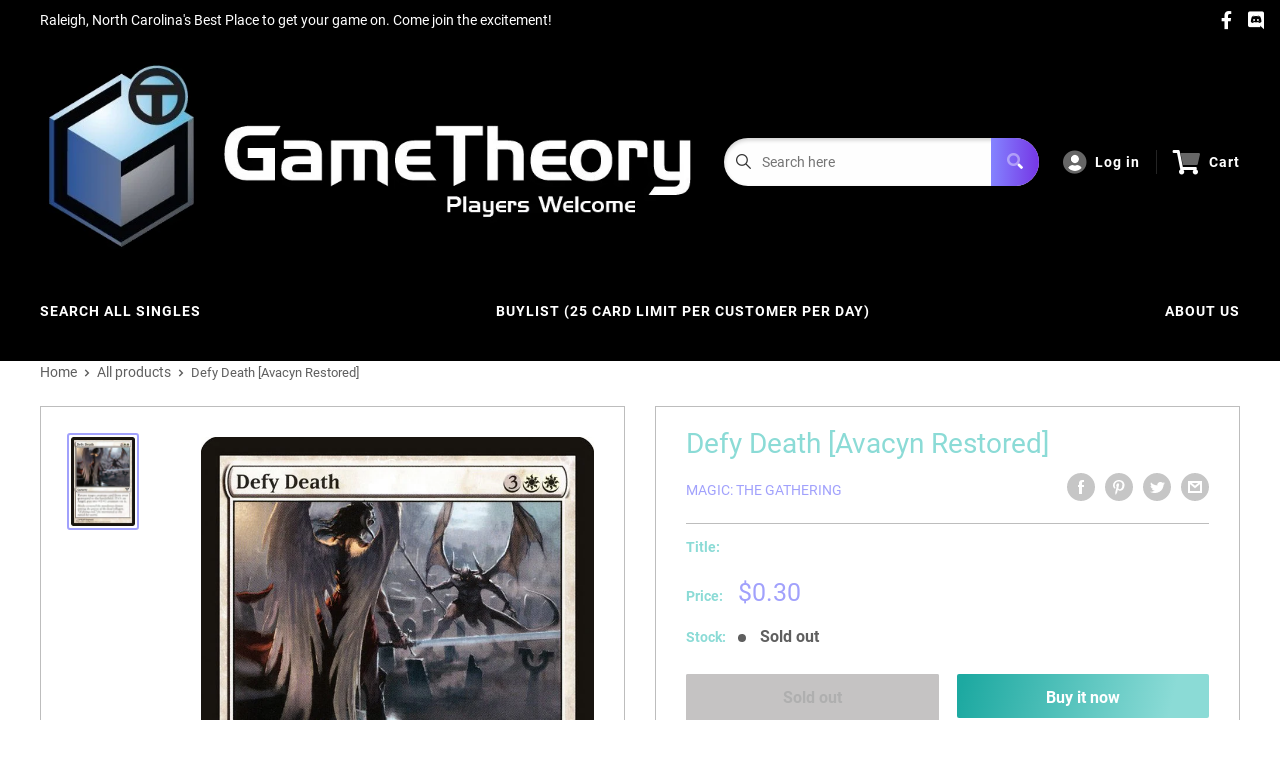

--- FILE ---
content_type: text/html; charset=utf-8
request_url: https://shop.gametheorystore.com/products/defy-death-avacyn-restored
body_size: 28633
content:
<!doctype html>
<html>

<head>
    <title>Defy Death [Avacyn Restored]</title>
    <meta charset="utf-8">
    <meta content="IE=edge,chrome=1" http-equiv="X-UA-Compatible">
    <meta name="description" content="Set: Avacyn Restored Type: Sorcery Rarity: Uncommon Cost: {3}{W}{W} Return target creature card from your graveyard to the battlefield. If it&#39;s an Angel, put two +1/+1 counters on it. Gisela cornered the murderous demon among the graves of the dead villagers. &quot;A fitting end,&quot; she murmured as she raised her sword.">
    <link rel="canonical" href="https://shop.gametheorystore.com/products/defy-death-avacyn-restored">
    
<meta property="og:site_name" content="Game Theory">
<meta property="og:url" content="https://shop.gametheorystore.com/products/defy-death-avacyn-restored">
<meta property="og:title" content="Defy Death [Avacyn Restored]">
<meta property="og:type" content="product">
<meta property="og:description" content="Set: Avacyn Restored Type: Sorcery Rarity: Uncommon Cost: {3}{W}{W} Return target creature card from your graveyard to the battlefield. If it&#39;s an Angel, put two +1/+1 counters on it. Gisela cornered the murderous demon among the graves of the dead villagers. &quot;A fitting end,&quot; she murmured as she raised her sword."><meta property="og:price:amount" content="0.20">
  <meta property="og:price:currency" content="USD"><meta property="og:image" content="http://shop.gametheorystore.com/cdn/shop/products/ee2233dc-ee82-5699-8815-076666329fa3_1024x1024.jpg?v=1697656798">
<meta property="og:image:secure_url" content="https://shop.gametheorystore.com/cdn/shop/products/ee2233dc-ee82-5699-8815-076666329fa3_1024x1024.jpg?v=1697656798">

<meta name="twitter:site" content="@">
<meta name="twitter:card" content="summary_large_image">
<meta name="twitter:title" content="Defy Death [Avacyn Restored]">
<meta name="twitter:description" content="Set: Avacyn Restored Type: Sorcery Rarity: Uncommon Cost: {3}{W}{W} Return target creature card from your graveyard to the battlefield. If it&#39;s an Angel, put two +1/+1 counters on it. Gisela cornered the murderous demon among the graves of the dead villagers. &quot;A fitting end,&quot; she murmured as she raised her sword.">
<meta name="twitter:image:width" content="480">
<meta name="twitter:image:height" content="480">
<meta name="twitter:image" content="http://shop.gametheorystore.com/cdn/shop/products/ee2233dc-ee82-5699-8815-076666329fa3_1024x1024.jpg?v=1697656798">

    <meta content="width=device-width,initial-scale=1,shrink-to-fit=no" name="viewport">

    <meta
        content="width=device-width, initial-scale=1, shrink-to-fit=no, minimum-scale=1.0, maximum-scale=1.0, user-scalable=no"
        name="viewport">
    <link rel="icon" href="//shop.gametheorystore.com/cdn/shop/files/GT_jpg_small.png?v=1642527053" type="image/x-icon"> 

    <!-- anti-flicker snippet (recommended)  -->
    <style>
        .async-hide {
            opacity: 0 !important
        }
        #mobileNav {
        display: none;
      }
    </style>
        <!--[if (gt IE 9)|!(IE)]><!--><script src="//shop.gametheorystore.com/cdn/shop/t/8/assets/vendor.js?v=76260804611371243491652152409"></script><!--<![endif]-->
    <!--[if lte IE 9]><script src="//shop.gametheorystore.com/cdn/shop/t/8/assets/vendor.js?v=76260804611371243491652152409"></script><![endif]-->

    
<script defer
        type="text/javascript"> (function () { var css = document.createElement('link'); css.href = '//shop.gametheorystore.com/cdn/shop/t/8/assets/mburger.css?v=85232341013250678261650385910'; css.rel = 'stylesheet'; css.type = 'text/css'; document.getElementsByTagName('head')[0].appendChild(css); })(); </script>

    <script defer src="//shop.gametheorystore.com/cdn/shop/t/8/assets/mburger.js?v=29171411513169099261650385925"></script> 
     
       
    
    <link defer href="//shop.gametheorystore.com/cdn/shop/t/8/assets/reset.css?v=153209702691340967971650385917" rel="stylesheet" type="text/css">
                   
                
                     <link href="//shop.gametheorystore.com/cdn/shop/t/8/assets/theme1.css?v=166697486348868358551653544278" rel="stylesheet" type="text/css" media="all" /> 
                       
               
            <link href="//shop.gametheorystore.com/cdn/shop/t/8/assets/generic.css?v=155281477068535322631667362563" rel="stylesheet" type="text/css" />
    <script defer
        type="text/javascript"> (function () { var css = document.createElement('link'); css.href = '//shop.gametheorystore.com/cdn/shop/t/8/assets/variables.css?v=175638243405307894621651234285'; css.rel = 'stylesheet'; css.type = 'text/css'; document.getElementsByTagName('head')[0].appendChild(css); })(); </script>
    <script defer
        type="text/javascript"> (function () { var css = document.createElement('link'); css.href = '//shop.gametheorystore.com/cdn/shop/t/8/assets/advanced-search.scss.css?v=146926769050623578951650385926'; css.rel = 'stylesheet'; css.type = 'text/css'; document.getElementsByTagName('head')[0].appendChild(css); })(); </script>
        <script defer
        type="text/javascript"> (function () { var css = document.createElement('link'); css.href = 'https://cdn.jsdelivr.net/npm/toastify-js/src/toastify.min.css'; css.rel = 'stylesheet'; css.type = 'text/css'; document.getElementsByTagName('head')[0].appendChild(css); })(); </script><script defer
        type="text/javascript"> (function () { var css = document.createElement('link'); css.href = 'https://fonts.googleapis.com/css2?family=Roboto:ital,wght@0,400;0,500;0,700;0,900;1,400&display=swap'; css.rel = 'stylesheet'; css.type = 'text/css'; document.getElementsByTagName('head')[0].appendChild(css); })(); </script><script defer
        type="text/javascript"> (function () { var css = document.createElement('link'); css.href = 'https://pro.fontawesome.com/releases/v5.14.0/css/all.css'; css.rel = 'stylesheet'; css.type = 'text/css'; document.getElementsByTagName('head')[0].appendChild(css); })(); </script><script defer src="https://cdnjs.cloudflare.com/ajax/libs/jQuery.mmenu/8.5.20/mmenu.js"></script>

    <script defer
        type="text/javascript"> (function () { var css = document.createElement('link'); css.href = 'https://cdnjs.cloudflare.com/ajax/libs/jQuery.mmenu/8.5.14/mmenu.min.css'; css.rel = 'stylesheet'; css.type = 'text/css'; document.getElementsByTagName('head')[0].appendChild(css); })(); </script>
    
    <script>window.performance && window.performance.mark && window.performance.mark('shopify.content_for_header.start');</script><meta id="shopify-digital-wallet" name="shopify-digital-wallet" content="/7334199351/digital_wallets/dialog">
<link rel="alternate" type="application/json+oembed" href="https://shop.gametheorystore.com/products/defy-death-avacyn-restored.oembed">
<script async="async" src="/checkouts/internal/preloads.js?locale=en-US"></script>
<script id="shopify-features" type="application/json">{"accessToken":"78c81d43f743a6a9461760fcf04ddfd0","betas":["rich-media-storefront-analytics"],"domain":"shop.gametheorystore.com","predictiveSearch":true,"shopId":7334199351,"locale":"en"}</script>
<script>var Shopify = Shopify || {};
Shopify.shop = "game-theory-bp.myshopify.com";
Shopify.locale = "en";
Shopify.currency = {"active":"USD","rate":"1.0"};
Shopify.country = "US";
Shopify.theme = {"name":"BinderPOS Premium Theme Multi","id":120965365815,"schema_name":"Premium-Multi","schema_version":"57cfeb95","theme_store_id":null,"role":"main"};
Shopify.theme.handle = "null";
Shopify.theme.style = {"id":null,"handle":null};
Shopify.cdnHost = "shop.gametheorystore.com/cdn";
Shopify.routes = Shopify.routes || {};
Shopify.routes.root = "/";</script>
<script type="module">!function(o){(o.Shopify=o.Shopify||{}).modules=!0}(window);</script>
<script>!function(o){function n(){var o=[];function n(){o.push(Array.prototype.slice.apply(arguments))}return n.q=o,n}var t=o.Shopify=o.Shopify||{};t.loadFeatures=n(),t.autoloadFeatures=n()}(window);</script>
<script id="shop-js-analytics" type="application/json">{"pageType":"product"}</script>
<script defer="defer" async type="module" src="//shop.gametheorystore.com/cdn/shopifycloud/shop-js/modules/v2/client.init-shop-cart-sync_C5BV16lS.en.esm.js"></script>
<script defer="defer" async type="module" src="//shop.gametheorystore.com/cdn/shopifycloud/shop-js/modules/v2/chunk.common_CygWptCX.esm.js"></script>
<script type="module">
  await import("//shop.gametheorystore.com/cdn/shopifycloud/shop-js/modules/v2/client.init-shop-cart-sync_C5BV16lS.en.esm.js");
await import("//shop.gametheorystore.com/cdn/shopifycloud/shop-js/modules/v2/chunk.common_CygWptCX.esm.js");

  window.Shopify.SignInWithShop?.initShopCartSync?.({"fedCMEnabled":true,"windoidEnabled":true});

</script>
<script>(function() {
  var isLoaded = false;
  function asyncLoad() {
    if (isLoaded) return;
    isLoaded = true;
    var urls = ["https:\/\/app.binderpos.com\/external\/shopify\/storeCredit\/script?shop=game-theory-bp.myshopify.com","https:\/\/app.binderpos.com\/external\/shopify\/buylist\/script?shop=game-theory-bp.myshopify.com","\/\/www.powr.io\/powr.js?powr-token=game-theory-bp.myshopify.com\u0026external-type=shopify\u0026shop=game-theory-bp.myshopify.com"];
    for (var i = 0; i < urls.length; i++) {
      var s = document.createElement('script');
      s.type = 'text/javascript';
      s.async = true;
      s.src = urls[i];
      var x = document.getElementsByTagName('script')[0];
      x.parentNode.insertBefore(s, x);
    }
  };
  if(window.attachEvent) {
    window.attachEvent('onload', asyncLoad);
  } else {
    window.addEventListener('load', asyncLoad, false);
  }
})();</script>
<script id="__st">var __st={"a":7334199351,"offset":-18000,"reqid":"cc7d8ca9-cb7c-4231-8d84-f4391d6f76cb-1768600633","pageurl":"shop.gametheorystore.com\/products\/defy-death-avacyn-restored","u":"891805447866","p":"product","rtyp":"product","rid":1533629268023};</script>
<script>window.ShopifyPaypalV4VisibilityTracking = true;</script>
<script id="captcha-bootstrap">!function(){'use strict';const t='contact',e='account',n='new_comment',o=[[t,t],['blogs',n],['comments',n],[t,'customer']],c=[[e,'customer_login'],[e,'guest_login'],[e,'recover_customer_password'],[e,'create_customer']],r=t=>t.map((([t,e])=>`form[action*='/${t}']:not([data-nocaptcha='true']) input[name='form_type'][value='${e}']`)).join(','),a=t=>()=>t?[...document.querySelectorAll(t)].map((t=>t.form)):[];function s(){const t=[...o],e=r(t);return a(e)}const i='password',u='form_key',d=['recaptcha-v3-token','g-recaptcha-response','h-captcha-response',i],f=()=>{try{return window.sessionStorage}catch{return}},m='__shopify_v',_=t=>t.elements[u];function p(t,e,n=!1){try{const o=window.sessionStorage,c=JSON.parse(o.getItem(e)),{data:r}=function(t){const{data:e,action:n}=t;return t[m]||n?{data:e,action:n}:{data:t,action:n}}(c);for(const[e,n]of Object.entries(r))t.elements[e]&&(t.elements[e].value=n);n&&o.removeItem(e)}catch(o){console.error('form repopulation failed',{error:o})}}const l='form_type',E='cptcha';function T(t){t.dataset[E]=!0}const w=window,h=w.document,L='Shopify',v='ce_forms',y='captcha';let A=!1;((t,e)=>{const n=(g='f06e6c50-85a8-45c8-87d0-21a2b65856fe',I='https://cdn.shopify.com/shopifycloud/storefront-forms-hcaptcha/ce_storefront_forms_captcha_hcaptcha.v1.5.2.iife.js',D={infoText:'Protected by hCaptcha',privacyText:'Privacy',termsText:'Terms'},(t,e,n)=>{const o=w[L][v],c=o.bindForm;if(c)return c(t,g,e,D).then(n);var r;o.q.push([[t,g,e,D],n]),r=I,A||(h.body.append(Object.assign(h.createElement('script'),{id:'captcha-provider',async:!0,src:r})),A=!0)});var g,I,D;w[L]=w[L]||{},w[L][v]=w[L][v]||{},w[L][v].q=[],w[L][y]=w[L][y]||{},w[L][y].protect=function(t,e){n(t,void 0,e),T(t)},Object.freeze(w[L][y]),function(t,e,n,w,h,L){const[v,y,A,g]=function(t,e,n){const i=e?o:[],u=t?c:[],d=[...i,...u],f=r(d),m=r(i),_=r(d.filter((([t,e])=>n.includes(e))));return[a(f),a(m),a(_),s()]}(w,h,L),I=t=>{const e=t.target;return e instanceof HTMLFormElement?e:e&&e.form},D=t=>v().includes(t);t.addEventListener('submit',(t=>{const e=I(t);if(!e)return;const n=D(e)&&!e.dataset.hcaptchaBound&&!e.dataset.recaptchaBound,o=_(e),c=g().includes(e)&&(!o||!o.value);(n||c)&&t.preventDefault(),c&&!n&&(function(t){try{if(!f())return;!function(t){const e=f();if(!e)return;const n=_(t);if(!n)return;const o=n.value;o&&e.removeItem(o)}(t);const e=Array.from(Array(32),(()=>Math.random().toString(36)[2])).join('');!function(t,e){_(t)||t.append(Object.assign(document.createElement('input'),{type:'hidden',name:u})),t.elements[u].value=e}(t,e),function(t,e){const n=f();if(!n)return;const o=[...t.querySelectorAll(`input[type='${i}']`)].map((({name:t})=>t)),c=[...d,...o],r={};for(const[a,s]of new FormData(t).entries())c.includes(a)||(r[a]=s);n.setItem(e,JSON.stringify({[m]:1,action:t.action,data:r}))}(t,e)}catch(e){console.error('failed to persist form',e)}}(e),e.submit())}));const S=(t,e)=>{t&&!t.dataset[E]&&(n(t,e.some((e=>e===t))),T(t))};for(const o of['focusin','change'])t.addEventListener(o,(t=>{const e=I(t);D(e)&&S(e,y())}));const B=e.get('form_key'),M=e.get(l),P=B&&M;t.addEventListener('DOMContentLoaded',(()=>{const t=y();if(P)for(const e of t)e.elements[l].value===M&&p(e,B);[...new Set([...A(),...v().filter((t=>'true'===t.dataset.shopifyCaptcha))])].forEach((e=>S(e,t)))}))}(h,new URLSearchParams(w.location.search),n,t,e,['guest_login'])})(!0,!0)}();</script>
<script integrity="sha256-4kQ18oKyAcykRKYeNunJcIwy7WH5gtpwJnB7kiuLZ1E=" data-source-attribution="shopify.loadfeatures" defer="defer" src="//shop.gametheorystore.com/cdn/shopifycloud/storefront/assets/storefront/load_feature-a0a9edcb.js" crossorigin="anonymous"></script>
<script data-source-attribution="shopify.dynamic_checkout.dynamic.init">var Shopify=Shopify||{};Shopify.PaymentButton=Shopify.PaymentButton||{isStorefrontPortableWallets:!0,init:function(){window.Shopify.PaymentButton.init=function(){};var t=document.createElement("script");t.src="https://shop.gametheorystore.com/cdn/shopifycloud/portable-wallets/latest/portable-wallets.en.js",t.type="module",document.head.appendChild(t)}};
</script>
<script data-source-attribution="shopify.dynamic_checkout.buyer_consent">
  function portableWalletsHideBuyerConsent(e){var t=document.getElementById("shopify-buyer-consent"),n=document.getElementById("shopify-subscription-policy-button");t&&n&&(t.classList.add("hidden"),t.setAttribute("aria-hidden","true"),n.removeEventListener("click",e))}function portableWalletsShowBuyerConsent(e){var t=document.getElementById("shopify-buyer-consent"),n=document.getElementById("shopify-subscription-policy-button");t&&n&&(t.classList.remove("hidden"),t.removeAttribute("aria-hidden"),n.addEventListener("click",e))}window.Shopify?.PaymentButton&&(window.Shopify.PaymentButton.hideBuyerConsent=portableWalletsHideBuyerConsent,window.Shopify.PaymentButton.showBuyerConsent=portableWalletsShowBuyerConsent);
</script>
<script>
  function portableWalletsCleanup(e){e&&e.src&&console.error("Failed to load portable wallets script "+e.src);var t=document.querySelectorAll("shopify-accelerated-checkout .shopify-payment-button__skeleton, shopify-accelerated-checkout-cart .wallet-cart-button__skeleton"),e=document.getElementById("shopify-buyer-consent");for(let e=0;e<t.length;e++)t[e].remove();e&&e.remove()}function portableWalletsNotLoadedAsModule(e){e instanceof ErrorEvent&&"string"==typeof e.message&&e.message.includes("import.meta")&&"string"==typeof e.filename&&e.filename.includes("portable-wallets")&&(window.removeEventListener("error",portableWalletsNotLoadedAsModule),window.Shopify.PaymentButton.failedToLoad=e,"loading"===document.readyState?document.addEventListener("DOMContentLoaded",window.Shopify.PaymentButton.init):window.Shopify.PaymentButton.init())}window.addEventListener("error",portableWalletsNotLoadedAsModule);
</script>

<script type="module" src="https://shop.gametheorystore.com/cdn/shopifycloud/portable-wallets/latest/portable-wallets.en.js" onError="portableWalletsCleanup(this)" crossorigin="anonymous"></script>
<script nomodule>
  document.addEventListener("DOMContentLoaded", portableWalletsCleanup);
</script>

<link id="shopify-accelerated-checkout-styles" rel="stylesheet" media="screen" href="https://shop.gametheorystore.com/cdn/shopifycloud/portable-wallets/latest/accelerated-checkout-backwards-compat.css" crossorigin="anonymous">
<style id="shopify-accelerated-checkout-cart">
        #shopify-buyer-consent {
  margin-top: 1em;
  display: inline-block;
  width: 100%;
}

#shopify-buyer-consent.hidden {
  display: none;
}

#shopify-subscription-policy-button {
  background: none;
  border: none;
  padding: 0;
  text-decoration: underline;
  font-size: inherit;
  cursor: pointer;
}

#shopify-subscription-policy-button::before {
  box-shadow: none;
}

      </style>

<script>window.performance && window.performance.mark && window.performance.mark('shopify.content_for_header.end');</script>

    <!-- Header hook for plugins --><script src="https://ajax.googleapis.com/ajax/libs/jquery/3.5.1/jquery.min.js"></script>

    <script src="//shop.gametheorystore.com/cdn/shopifycloud/storefront/assets/themes_support/api.jquery-7ab1a3a4.js" type="text/javascript"></script>
    <script src="//shop.gametheorystore.com/cdn/s/javascripts/currencies.js" type="text/javascript"></script>
<link defer rel="stylesheet" href="https://unpkg.com/flickity@2/dist/flickity.min.css">
    <script src="//shop.gametheorystore.com/cdn/shopifycloud/storefront/assets/themes_support/option_selection-b017cd28.js" type="text/javascript"></script>

    <script defer
        type="text/javascript"> (function () { var css = document.createElement('link'); css.href = '//shop.gametheorystore.com/cdn/shop/t/8/assets/animations.css?v=137973300766071970631650385937'; css.rel = 'stylesheet'; css.type = 'text/css'; document.getElementsByTagName('head')[0].appendChild(css); })(); </script>
    <script defer
        type="text/javascript"> (function () { var css = document.createElement('link'); css.href = '//shop.gametheorystore.com/cdn/shop/t/8/assets/loader.css?v=102325571689108952331650385893'; css.rel = 'stylesheet'; css.type = 'text/css'; document.getElementsByTagName('head')[0].appendChild(css); })(); </script>
    <script src="//shop.gametheorystore.com/cdn/shop/t/8/assets/theme.js?v=160125209664400528731661390268" defer></script>
    
  <script type="application/ld+json">
  {
    "@context": "http://schema.org",
    "@type": "Product",
    "offers": [{
          "@type": "Offer",
          "name": "NM-Mint",
          "availability":"https://schema.org/OutOfStock",
          "price": 0.3,
          "priceCurrency": "USD",
          "priceValidUntil": "2026-01-26","sku": "AVR-16-EN-NF-1","url": "/products/defy-death-avacyn-restored?variant=13548812337207"
        },
{
          "@type": "Offer",
          "name": "Lightly Played",
          "availability":"https://schema.org/OutOfStock",
          "price": 0.3,
          "priceCurrency": "USD",
          "priceValidUntil": "2026-01-26","sku": "AVR-16-EN-NF-2","url": "/products/defy-death-avacyn-restored?variant=13548812730423"
        },
{
          "@type": "Offer",
          "name": "Moderately Played",
          "availability":"https://schema.org/OutOfStock",
          "price": 0.3,
          "priceCurrency": "USD",
          "priceValidUntil": "2026-01-26","sku": "AVR-16-EN-NF-3","url": "/products/defy-death-avacyn-restored?variant=13548813123639"
        },
{
          "@type": "Offer",
          "name": "Heavily Played",
          "availability":"https://schema.org/OutOfStock",
          "price": 0.3,
          "priceCurrency": "USD",
          "priceValidUntil": "2026-01-26","sku": "AVR-16-EN-NF-4","url": "/products/defy-death-avacyn-restored?variant=13548813647927"
        },
{
          "@type": "Offer",
          "name": "Damaged",
          "availability":"https://schema.org/OutOfStock",
          "price": 0.2,
          "priceCurrency": "USD",
          "priceValidUntil": "2026-01-26","sku": "AVR-16-EN-NF-5","url": "/products/defy-death-avacyn-restored?variant=13548813975607"
        },
{
          "@type": "Offer",
          "name": "NM-Mint Non English",
          "availability":"https://schema.org/OutOfStock",
          "price": 0.3,
          "priceCurrency": "USD",
          "priceValidUntil": "2026-01-26","sku": "AVR-16-EN-NF-1","url": "/products/defy-death-avacyn-restored?variant=13548812501047"
        },
{
          "@type": "Offer",
          "name": "Lightly Played Non English",
          "availability":"https://schema.org/OutOfStock",
          "price": 0.3,
          "priceCurrency": "USD",
          "priceValidUntil": "2026-01-26","sku": "AVR-16-EN-NF-2","url": "/products/defy-death-avacyn-restored?variant=13548812927031"
        },
{
          "@type": "Offer",
          "name": "Moderately Played Non English",
          "availability":"https://schema.org/OutOfStock",
          "price": 0.3,
          "priceCurrency": "USD",
          "priceValidUntil": "2026-01-26","sku": "AVR-16-EN-NF-3","url": "/products/defy-death-avacyn-restored?variant=13548813418551"
        },
{
          "@type": "Offer",
          "name": "Heavily Played Non English",
          "availability":"https://schema.org/OutOfStock",
          "price": 0.3,
          "priceCurrency": "USD",
          "priceValidUntil": "2026-01-26","sku": "AVR-16-EN-NF-4","url": "/products/defy-death-avacyn-restored?variant=13548813811767"
        },
{
          "@type": "Offer",
          "name": "Damaged Non English",
          "availability":"https://schema.org/OutOfStock",
          "price": 0.2,
          "priceCurrency": "USD",
          "priceValidUntil": "2026-01-26","sku": "AVR-16-EN-NF-5","url": "/products/defy-death-avacyn-restored?variant=13548814139447"
        },
{
          "@type": "Offer",
          "name": "NM-Mint Foil",
          "availability":"https://schema.org/OutOfStock",
          "price": 3.0,
          "priceCurrency": "USD",
          "priceValidUntil": "2026-01-26","sku": "AVR-16-EN-FO-1","url": "/products/defy-death-avacyn-restored?variant=13548814368823"
        },
{
          "@type": "Offer",
          "name": "Lightly Played Foil",
          "availability":"https://schema.org/OutOfStock",
          "price": 2.7,
          "priceCurrency": "USD",
          "priceValidUntil": "2026-01-26","sku": "AVR-16-EN-FO-2","url": "/products/defy-death-avacyn-restored?variant=13548814663735"
        },
{
          "@type": "Offer",
          "name": "Moderately Played Foil",
          "availability":"https://schema.org/OutOfStock",
          "price": 2.4,
          "priceCurrency": "USD",
          "priceValidUntil": "2026-01-26","sku": "AVR-16-EN-FO-3","url": "/products/defy-death-avacyn-restored?variant=13548814925879"
        },
{
          "@type": "Offer",
          "name": "Heavily Played Foil",
          "availability":"https://schema.org/OutOfStock",
          "price": 2.1,
          "priceCurrency": "USD",
          "priceValidUntil": "2026-01-26","sku": "AVR-16-EN-FO-4","url": "/products/defy-death-avacyn-restored?variant=13548815122487"
        },
{
          "@type": "Offer",
          "name": "Damaged Foil",
          "availability":"https://schema.org/OutOfStock",
          "price": 1.7,
          "priceCurrency": "USD",
          "priceValidUntil": "2026-01-26","sku": "AVR-16-EN-FO-5","url": "/products/defy-death-avacyn-restored?variant=13548815319095"
        },
{
          "@type": "Offer",
          "name": "NM-Mint Foil Non English",
          "availability":"https://schema.org/OutOfStock",
          "price": 3.0,
          "priceCurrency": "USD",
          "priceValidUntil": "2026-01-26","sku": "AVR-16-EN-FO-1","url": "/products/defy-death-avacyn-restored?variant=13548814532663"
        },
{
          "@type": "Offer",
          "name": "Lightly Played Foil Non English",
          "availability":"https://schema.org/OutOfStock",
          "price": 2.7,
          "priceCurrency": "USD",
          "priceValidUntil": "2026-01-26","sku": "AVR-16-EN-FO-2","url": "/products/defy-death-avacyn-restored?variant=13548814794807"
        },
{
          "@type": "Offer",
          "name": "Moderately Played Foil Non English",
          "availability":"https://schema.org/OutOfStock",
          "price": 2.4,
          "priceCurrency": "USD",
          "priceValidUntil": "2026-01-26","sku": "AVR-16-EN-FO-3","url": "/products/defy-death-avacyn-restored?variant=13548815056951"
        },
{
          "@type": "Offer",
          "name": "Heavily Played Foil Non English",
          "availability":"https://schema.org/OutOfStock",
          "price": 2.1,
          "priceCurrency": "USD",
          "priceValidUntil": "2026-01-26","sku": "AVR-16-EN-FO-4","url": "/products/defy-death-avacyn-restored?variant=13548815220791"
        },
{
          "@type": "Offer",
          "name": "Damaged Foil Non English",
          "availability":"https://schema.org/OutOfStock",
          "price": 1.7,
          "priceCurrency": "USD",
          "priceValidUntil": "2026-01-26","sku": "AVR-16-EN-FO-5","url": "/products/defy-death-avacyn-restored?variant=13548815450167"
        }
],
    "brand": {
      "name": "Magic: The Gathering"
    },
    "name": "Defy Death [Avacyn Restored]",
    "description": "\n\n      \n          Set:\n          Avacyn Restored\n      \n      \n          Type:\n          Sorcery\n      \n      \n          Rarity:\n          Uncommon\n      \n      \n          Cost:\n          {3}{W}{W}\n      \n\n\n\n        \n            Return target creature card from your graveyard to the battlefield. If it's an Angel, put two +1\/+1 counters on it.\n        \n        \n            Gisela cornered the murderous demon among the graves of the dead villagers. \"A fitting end,\" she murmured as she raised her sword.\n        \n\n\n\n\n\n\n\n\n\n",
    "category": "MTG Single",
    "url": "/products/defy-death-avacyn-restored",
    "sku": "AVR-16-EN-NF-1",
    "image": {
      "@type": "ImageObject",
      "url": "https://shop.gametheorystore.com/cdn/shop/products/ee2233dc-ee82-5699-8815-076666329fa3_1024x.jpg?v=1697656798",
      "image": "https://shop.gametheorystore.com/cdn/shop/products/ee2233dc-ee82-5699-8815-076666329fa3_1024x.jpg?v=1697656798",
      "name": "Defy Death [Avacyn Restored]",
      "width": "1024",
      "height": "1024"
    }
  }
  </script>



  <script type="application/ld+json">
  {
    "@context": "http://schema.org",
    "@type": "BreadcrumbList",
  "itemListElement": [{
      "@type": "ListItem",
      "position": 1,
      "name": "Home",
      "item": "https://shop.gametheorystore.com"
    },{
          "@type": "ListItem",
          "position": 2,
          "name": "Defy Death [Avacyn Restored]",
          "item": "https://shop.gametheorystore.com/products/defy-death-avacyn-restored"
        }]
  }
  </script>

<script>
        // This allows to expose several variables to the global scope, to be used in scripts
        window.theme = {
          pageType: "product",
          cartCount: 0,
          moneyFormat: "${{amount}}",
          moneyWithCurrencyFormat: "${{amount}} USD",
          showDiscount: true,
          discountMode: "saving",
          searchMode: "product,article,page",
          cartType: "message",
          permanentDomain: "game-theory-bp.myshopify.com",
          themeChoice: "Theme_One"
        };
  
        window.routes = {
          rootUrl: "\/",
          rootUrlWithoutSlash: '',
          cartUrl: "\/cart",
          cartAddUrl: "\/cart\/add",
          cartChangeUrl: "\/cart\/change",
          searchUrl: "\/search",
          productRecommendationsUrl: "\/recommendations\/products"
        };
  
        window.languages = {
          productRegularPrice: "Regular price",
          productSalePrice: "Sale price",
          collectionOnSaleLabel: "Save {{savings}}",
          productFormUnavailable: "Unavailable",
          productFormAddToCart: "Add to cart",
          productFormSoldOut: "Sold out",
          productAdded: "Product has been added to your cart",
          productAddedShort: "Added!",
          shippingEstimatorNoResults: "No shipping could be found for your address.",
          shippingEstimatorOneResult: "There is one shipping rate for your address:",
          shippingEstimatorMultipleResults: "There are {{count}} shipping rates for your address:",
          shippingEstimatorErrors: "There are some errors:"
        };
  
        window.lazySizesConfig = {
          loadHidden: false,
          hFac: 0.8,
          expFactor: 3,
          customMedia: {
            '--phone': '(max-width: 640px)',
            '--tablet': '(min-width: 641px) and (max-width: 1023px)',
            '--lap': '(min-width: 1024px)'
          }
        };
  
        document.documentElement.className = document.documentElement.className.replace('no-js', 'js');
      </script>
       <script src="//shop.gametheorystore.com/cdn/shop/t/8/assets/application.js?v=59730235117051044051663120497"></script><script>
        let binderWishlist = null;
    </script>
    <link defer href="//shop.gametheorystore.com/cdn/shop/t/8/assets/predictive.css?v=181835530354501345831661390269" rel="stylesheet" type="text/css">
    <script src="//shop.gametheorystore.com/cdn/shop/t/8/assets/predictiveSearch.js?v=30241401215181219341663120501" type="text/javascript"></script>
    <script src="//shop.gametheorystore.com/cdn/shop/t/8/assets/custom.js?v=111603181540343972631649458887" type="text/javascript"></script>
    <link href="https://monorail-edge.shopifysvc.com" rel="dns-prefetch">
<script>(function(){if ("sendBeacon" in navigator && "performance" in window) {try {var session_token_from_headers = performance.getEntriesByType('navigation')[0].serverTiming.find(x => x.name == '_s').description;} catch {var session_token_from_headers = undefined;}var session_cookie_matches = document.cookie.match(/_shopify_s=([^;]*)/);var session_token_from_cookie = session_cookie_matches && session_cookie_matches.length === 2 ? session_cookie_matches[1] : "";var session_token = session_token_from_headers || session_token_from_cookie || "";function handle_abandonment_event(e) {var entries = performance.getEntries().filter(function(entry) {return /monorail-edge.shopifysvc.com/.test(entry.name);});if (!window.abandonment_tracked && entries.length === 0) {window.abandonment_tracked = true;var currentMs = Date.now();var navigation_start = performance.timing.navigationStart;var payload = {shop_id: 7334199351,url: window.location.href,navigation_start,duration: currentMs - navigation_start,session_token,page_type: "product"};window.navigator.sendBeacon("https://monorail-edge.shopifysvc.com/v1/produce", JSON.stringify({schema_id: "online_store_buyer_site_abandonment/1.1",payload: payload,metadata: {event_created_at_ms: currentMs,event_sent_at_ms: currentMs}}));}}window.addEventListener('pagehide', handle_abandonment_event);}}());</script>
<script id="web-pixels-manager-setup">(function e(e,d,r,n,o){if(void 0===o&&(o={}),!Boolean(null===(a=null===(i=window.Shopify)||void 0===i?void 0:i.analytics)||void 0===a?void 0:a.replayQueue)){var i,a;window.Shopify=window.Shopify||{};var t=window.Shopify;t.analytics=t.analytics||{};var s=t.analytics;s.replayQueue=[],s.publish=function(e,d,r){return s.replayQueue.push([e,d,r]),!0};try{self.performance.mark("wpm:start")}catch(e){}var l=function(){var e={modern:/Edge?\/(1{2}[4-9]|1[2-9]\d|[2-9]\d{2}|\d{4,})\.\d+(\.\d+|)|Firefox\/(1{2}[4-9]|1[2-9]\d|[2-9]\d{2}|\d{4,})\.\d+(\.\d+|)|Chrom(ium|e)\/(9{2}|\d{3,})\.\d+(\.\d+|)|(Maci|X1{2}).+ Version\/(15\.\d+|(1[6-9]|[2-9]\d|\d{3,})\.\d+)([,.]\d+|)( \(\w+\)|)( Mobile\/\w+|) Safari\/|Chrome.+OPR\/(9{2}|\d{3,})\.\d+\.\d+|(CPU[ +]OS|iPhone[ +]OS|CPU[ +]iPhone|CPU IPhone OS|CPU iPad OS)[ +]+(15[._]\d+|(1[6-9]|[2-9]\d|\d{3,})[._]\d+)([._]\d+|)|Android:?[ /-](13[3-9]|1[4-9]\d|[2-9]\d{2}|\d{4,})(\.\d+|)(\.\d+|)|Android.+Firefox\/(13[5-9]|1[4-9]\d|[2-9]\d{2}|\d{4,})\.\d+(\.\d+|)|Android.+Chrom(ium|e)\/(13[3-9]|1[4-9]\d|[2-9]\d{2}|\d{4,})\.\d+(\.\d+|)|SamsungBrowser\/([2-9]\d|\d{3,})\.\d+/,legacy:/Edge?\/(1[6-9]|[2-9]\d|\d{3,})\.\d+(\.\d+|)|Firefox\/(5[4-9]|[6-9]\d|\d{3,})\.\d+(\.\d+|)|Chrom(ium|e)\/(5[1-9]|[6-9]\d|\d{3,})\.\d+(\.\d+|)([\d.]+$|.*Safari\/(?![\d.]+ Edge\/[\d.]+$))|(Maci|X1{2}).+ Version\/(10\.\d+|(1[1-9]|[2-9]\d|\d{3,})\.\d+)([,.]\d+|)( \(\w+\)|)( Mobile\/\w+|) Safari\/|Chrome.+OPR\/(3[89]|[4-9]\d|\d{3,})\.\d+\.\d+|(CPU[ +]OS|iPhone[ +]OS|CPU[ +]iPhone|CPU IPhone OS|CPU iPad OS)[ +]+(10[._]\d+|(1[1-9]|[2-9]\d|\d{3,})[._]\d+)([._]\d+|)|Android:?[ /-](13[3-9]|1[4-9]\d|[2-9]\d{2}|\d{4,})(\.\d+|)(\.\d+|)|Mobile Safari.+OPR\/([89]\d|\d{3,})\.\d+\.\d+|Android.+Firefox\/(13[5-9]|1[4-9]\d|[2-9]\d{2}|\d{4,})\.\d+(\.\d+|)|Android.+Chrom(ium|e)\/(13[3-9]|1[4-9]\d|[2-9]\d{2}|\d{4,})\.\d+(\.\d+|)|Android.+(UC? ?Browser|UCWEB|U3)[ /]?(15\.([5-9]|\d{2,})|(1[6-9]|[2-9]\d|\d{3,})\.\d+)\.\d+|SamsungBrowser\/(5\.\d+|([6-9]|\d{2,})\.\d+)|Android.+MQ{2}Browser\/(14(\.(9|\d{2,})|)|(1[5-9]|[2-9]\d|\d{3,})(\.\d+|))(\.\d+|)|K[Aa][Ii]OS\/(3\.\d+|([4-9]|\d{2,})\.\d+)(\.\d+|)/},d=e.modern,r=e.legacy,n=navigator.userAgent;return n.match(d)?"modern":n.match(r)?"legacy":"unknown"}(),u="modern"===l?"modern":"legacy",c=(null!=n?n:{modern:"",legacy:""})[u],f=function(e){return[e.baseUrl,"/wpm","/b",e.hashVersion,"modern"===e.buildTarget?"m":"l",".js"].join("")}({baseUrl:d,hashVersion:r,buildTarget:u}),m=function(e){var d=e.version,r=e.bundleTarget,n=e.surface,o=e.pageUrl,i=e.monorailEndpoint;return{emit:function(e){var a=e.status,t=e.errorMsg,s=(new Date).getTime(),l=JSON.stringify({metadata:{event_sent_at_ms:s},events:[{schema_id:"web_pixels_manager_load/3.1",payload:{version:d,bundle_target:r,page_url:o,status:a,surface:n,error_msg:t},metadata:{event_created_at_ms:s}}]});if(!i)return console&&console.warn&&console.warn("[Web Pixels Manager] No Monorail endpoint provided, skipping logging."),!1;try{return self.navigator.sendBeacon.bind(self.navigator)(i,l)}catch(e){}var u=new XMLHttpRequest;try{return u.open("POST",i,!0),u.setRequestHeader("Content-Type","text/plain"),u.send(l),!0}catch(e){return console&&console.warn&&console.warn("[Web Pixels Manager] Got an unhandled error while logging to Monorail."),!1}}}}({version:r,bundleTarget:l,surface:e.surface,pageUrl:self.location.href,monorailEndpoint:e.monorailEndpoint});try{o.browserTarget=l,function(e){var d=e.src,r=e.async,n=void 0===r||r,o=e.onload,i=e.onerror,a=e.sri,t=e.scriptDataAttributes,s=void 0===t?{}:t,l=document.createElement("script"),u=document.querySelector("head"),c=document.querySelector("body");if(l.async=n,l.src=d,a&&(l.integrity=a,l.crossOrigin="anonymous"),s)for(var f in s)if(Object.prototype.hasOwnProperty.call(s,f))try{l.dataset[f]=s[f]}catch(e){}if(o&&l.addEventListener("load",o),i&&l.addEventListener("error",i),u)u.appendChild(l);else{if(!c)throw new Error("Did not find a head or body element to append the script");c.appendChild(l)}}({src:f,async:!0,onload:function(){if(!function(){var e,d;return Boolean(null===(d=null===(e=window.Shopify)||void 0===e?void 0:e.analytics)||void 0===d?void 0:d.initialized)}()){var d=window.webPixelsManager.init(e)||void 0;if(d){var r=window.Shopify.analytics;r.replayQueue.forEach((function(e){var r=e[0],n=e[1],o=e[2];d.publishCustomEvent(r,n,o)})),r.replayQueue=[],r.publish=d.publishCustomEvent,r.visitor=d.visitor,r.initialized=!0}}},onerror:function(){return m.emit({status:"failed",errorMsg:"".concat(f," has failed to load")})},sri:function(e){var d=/^sha384-[A-Za-z0-9+/=]+$/;return"string"==typeof e&&d.test(e)}(c)?c:"",scriptDataAttributes:o}),m.emit({status:"loading"})}catch(e){m.emit({status:"failed",errorMsg:(null==e?void 0:e.message)||"Unknown error"})}}})({shopId: 7334199351,storefrontBaseUrl: "https://shop.gametheorystore.com",extensionsBaseUrl: "https://extensions.shopifycdn.com/cdn/shopifycloud/web-pixels-manager",monorailEndpoint: "https://monorail-edge.shopifysvc.com/unstable/produce_batch",surface: "storefront-renderer",enabledBetaFlags: ["2dca8a86"],webPixelsConfigList: [{"id":"shopify-app-pixel","configuration":"{}","eventPayloadVersion":"v1","runtimeContext":"STRICT","scriptVersion":"0450","apiClientId":"shopify-pixel","type":"APP","privacyPurposes":["ANALYTICS","MARKETING"]},{"id":"shopify-custom-pixel","eventPayloadVersion":"v1","runtimeContext":"LAX","scriptVersion":"0450","apiClientId":"shopify-pixel","type":"CUSTOM","privacyPurposes":["ANALYTICS","MARKETING"]}],isMerchantRequest: false,initData: {"shop":{"name":"Game Theory","paymentSettings":{"currencyCode":"USD"},"myshopifyDomain":"game-theory-bp.myshopify.com","countryCode":"US","storefrontUrl":"https:\/\/shop.gametheorystore.com"},"customer":null,"cart":null,"checkout":null,"productVariants":[{"price":{"amount":0.3,"currencyCode":"USD"},"product":{"title":"Defy Death [Avacyn Restored]","vendor":"Magic: The Gathering","id":"1533629268023","untranslatedTitle":"Defy Death [Avacyn Restored]","url":"\/products\/defy-death-avacyn-restored","type":"MTG Single"},"id":"13548812337207","image":{"src":"\/\/shop.gametheorystore.com\/cdn\/shop\/products\/ee2233dc-ee82-5699-8815-076666329fa3.jpg?v=1697656798"},"sku":"AVR-16-EN-NF-1","title":"NM-Mint","untranslatedTitle":"NM-Mint"},{"price":{"amount":0.3,"currencyCode":"USD"},"product":{"title":"Defy Death [Avacyn Restored]","vendor":"Magic: The Gathering","id":"1533629268023","untranslatedTitle":"Defy Death [Avacyn Restored]","url":"\/products\/defy-death-avacyn-restored","type":"MTG Single"},"id":"13548812730423","image":{"src":"\/\/shop.gametheorystore.com\/cdn\/shop\/products\/ee2233dc-ee82-5699-8815-076666329fa3.jpg?v=1697656798"},"sku":"AVR-16-EN-NF-2","title":"Lightly Played","untranslatedTitle":"Lightly Played"},{"price":{"amount":0.3,"currencyCode":"USD"},"product":{"title":"Defy Death [Avacyn Restored]","vendor":"Magic: The Gathering","id":"1533629268023","untranslatedTitle":"Defy Death [Avacyn Restored]","url":"\/products\/defy-death-avacyn-restored","type":"MTG Single"},"id":"13548813123639","image":{"src":"\/\/shop.gametheorystore.com\/cdn\/shop\/products\/ee2233dc-ee82-5699-8815-076666329fa3.jpg?v=1697656798"},"sku":"AVR-16-EN-NF-3","title":"Moderately Played","untranslatedTitle":"Moderately Played"},{"price":{"amount":0.3,"currencyCode":"USD"},"product":{"title":"Defy Death [Avacyn Restored]","vendor":"Magic: The Gathering","id":"1533629268023","untranslatedTitle":"Defy Death [Avacyn Restored]","url":"\/products\/defy-death-avacyn-restored","type":"MTG Single"},"id":"13548813647927","image":{"src":"\/\/shop.gametheorystore.com\/cdn\/shop\/products\/ee2233dc-ee82-5699-8815-076666329fa3.jpg?v=1697656798"},"sku":"AVR-16-EN-NF-4","title":"Heavily Played","untranslatedTitle":"Heavily Played"},{"price":{"amount":0.2,"currencyCode":"USD"},"product":{"title":"Defy Death [Avacyn Restored]","vendor":"Magic: The Gathering","id":"1533629268023","untranslatedTitle":"Defy Death [Avacyn Restored]","url":"\/products\/defy-death-avacyn-restored","type":"MTG Single"},"id":"13548813975607","image":{"src":"\/\/shop.gametheorystore.com\/cdn\/shop\/products\/ee2233dc-ee82-5699-8815-076666329fa3.jpg?v=1697656798"},"sku":"AVR-16-EN-NF-5","title":"Damaged","untranslatedTitle":"Damaged"},{"price":{"amount":0.3,"currencyCode":"USD"},"product":{"title":"Defy Death [Avacyn Restored]","vendor":"Magic: The Gathering","id":"1533629268023","untranslatedTitle":"Defy Death [Avacyn Restored]","url":"\/products\/defy-death-avacyn-restored","type":"MTG Single"},"id":"13548812501047","image":{"src":"\/\/shop.gametheorystore.com\/cdn\/shop\/products\/ee2233dc-ee82-5699-8815-076666329fa3.jpg?v=1697656798"},"sku":"AVR-16-EN-NF-1","title":"NM-Mint Non English","untranslatedTitle":"NM-Mint Non English"},{"price":{"amount":0.3,"currencyCode":"USD"},"product":{"title":"Defy Death [Avacyn Restored]","vendor":"Magic: The Gathering","id":"1533629268023","untranslatedTitle":"Defy Death [Avacyn Restored]","url":"\/products\/defy-death-avacyn-restored","type":"MTG Single"},"id":"13548812927031","image":{"src":"\/\/shop.gametheorystore.com\/cdn\/shop\/products\/ee2233dc-ee82-5699-8815-076666329fa3.jpg?v=1697656798"},"sku":"AVR-16-EN-NF-2","title":"Lightly Played Non English","untranslatedTitle":"Lightly Played Non English"},{"price":{"amount":0.3,"currencyCode":"USD"},"product":{"title":"Defy Death [Avacyn Restored]","vendor":"Magic: The Gathering","id":"1533629268023","untranslatedTitle":"Defy Death [Avacyn Restored]","url":"\/products\/defy-death-avacyn-restored","type":"MTG Single"},"id":"13548813418551","image":{"src":"\/\/shop.gametheorystore.com\/cdn\/shop\/products\/ee2233dc-ee82-5699-8815-076666329fa3.jpg?v=1697656798"},"sku":"AVR-16-EN-NF-3","title":"Moderately Played Non English","untranslatedTitle":"Moderately Played Non English"},{"price":{"amount":0.3,"currencyCode":"USD"},"product":{"title":"Defy Death [Avacyn Restored]","vendor":"Magic: The Gathering","id":"1533629268023","untranslatedTitle":"Defy Death [Avacyn Restored]","url":"\/products\/defy-death-avacyn-restored","type":"MTG Single"},"id":"13548813811767","image":{"src":"\/\/shop.gametheorystore.com\/cdn\/shop\/products\/ee2233dc-ee82-5699-8815-076666329fa3.jpg?v=1697656798"},"sku":"AVR-16-EN-NF-4","title":"Heavily Played Non English","untranslatedTitle":"Heavily Played Non English"},{"price":{"amount":0.2,"currencyCode":"USD"},"product":{"title":"Defy Death [Avacyn Restored]","vendor":"Magic: The Gathering","id":"1533629268023","untranslatedTitle":"Defy Death [Avacyn Restored]","url":"\/products\/defy-death-avacyn-restored","type":"MTG Single"},"id":"13548814139447","image":{"src":"\/\/shop.gametheorystore.com\/cdn\/shop\/products\/ee2233dc-ee82-5699-8815-076666329fa3.jpg?v=1697656798"},"sku":"AVR-16-EN-NF-5","title":"Damaged Non English","untranslatedTitle":"Damaged Non English"},{"price":{"amount":3.0,"currencyCode":"USD"},"product":{"title":"Defy Death [Avacyn Restored]","vendor":"Magic: The Gathering","id":"1533629268023","untranslatedTitle":"Defy Death [Avacyn Restored]","url":"\/products\/defy-death-avacyn-restored","type":"MTG Single"},"id":"13548814368823","image":{"src":"\/\/shop.gametheorystore.com\/cdn\/shop\/products\/ee2233dc-ee82-5699-8815-076666329fa3.jpg?v=1697656798"},"sku":"AVR-16-EN-FO-1","title":"NM-Mint Foil","untranslatedTitle":"NM-Mint Foil"},{"price":{"amount":2.7,"currencyCode":"USD"},"product":{"title":"Defy Death [Avacyn Restored]","vendor":"Magic: The Gathering","id":"1533629268023","untranslatedTitle":"Defy Death [Avacyn Restored]","url":"\/products\/defy-death-avacyn-restored","type":"MTG Single"},"id":"13548814663735","image":{"src":"\/\/shop.gametheorystore.com\/cdn\/shop\/products\/ee2233dc-ee82-5699-8815-076666329fa3.jpg?v=1697656798"},"sku":"AVR-16-EN-FO-2","title":"Lightly Played Foil","untranslatedTitle":"Lightly Played Foil"},{"price":{"amount":2.4,"currencyCode":"USD"},"product":{"title":"Defy Death [Avacyn Restored]","vendor":"Magic: The Gathering","id":"1533629268023","untranslatedTitle":"Defy Death [Avacyn Restored]","url":"\/products\/defy-death-avacyn-restored","type":"MTG Single"},"id":"13548814925879","image":{"src":"\/\/shop.gametheorystore.com\/cdn\/shop\/products\/ee2233dc-ee82-5699-8815-076666329fa3.jpg?v=1697656798"},"sku":"AVR-16-EN-FO-3","title":"Moderately Played Foil","untranslatedTitle":"Moderately Played Foil"},{"price":{"amount":2.1,"currencyCode":"USD"},"product":{"title":"Defy Death [Avacyn Restored]","vendor":"Magic: The Gathering","id":"1533629268023","untranslatedTitle":"Defy Death [Avacyn Restored]","url":"\/products\/defy-death-avacyn-restored","type":"MTG Single"},"id":"13548815122487","image":{"src":"\/\/shop.gametheorystore.com\/cdn\/shop\/products\/ee2233dc-ee82-5699-8815-076666329fa3.jpg?v=1697656798"},"sku":"AVR-16-EN-FO-4","title":"Heavily Played Foil","untranslatedTitle":"Heavily Played Foil"},{"price":{"amount":1.7,"currencyCode":"USD"},"product":{"title":"Defy Death [Avacyn Restored]","vendor":"Magic: The Gathering","id":"1533629268023","untranslatedTitle":"Defy Death [Avacyn Restored]","url":"\/products\/defy-death-avacyn-restored","type":"MTG Single"},"id":"13548815319095","image":{"src":"\/\/shop.gametheorystore.com\/cdn\/shop\/products\/ee2233dc-ee82-5699-8815-076666329fa3.jpg?v=1697656798"},"sku":"AVR-16-EN-FO-5","title":"Damaged Foil","untranslatedTitle":"Damaged Foil"},{"price":{"amount":3.0,"currencyCode":"USD"},"product":{"title":"Defy Death [Avacyn Restored]","vendor":"Magic: The Gathering","id":"1533629268023","untranslatedTitle":"Defy Death [Avacyn Restored]","url":"\/products\/defy-death-avacyn-restored","type":"MTG Single"},"id":"13548814532663","image":{"src":"\/\/shop.gametheorystore.com\/cdn\/shop\/products\/ee2233dc-ee82-5699-8815-076666329fa3.jpg?v=1697656798"},"sku":"AVR-16-EN-FO-1","title":"NM-Mint Foil Non English","untranslatedTitle":"NM-Mint Foil Non English"},{"price":{"amount":2.7,"currencyCode":"USD"},"product":{"title":"Defy Death [Avacyn Restored]","vendor":"Magic: The Gathering","id":"1533629268023","untranslatedTitle":"Defy Death [Avacyn Restored]","url":"\/products\/defy-death-avacyn-restored","type":"MTG Single"},"id":"13548814794807","image":{"src":"\/\/shop.gametheorystore.com\/cdn\/shop\/products\/ee2233dc-ee82-5699-8815-076666329fa3.jpg?v=1697656798"},"sku":"AVR-16-EN-FO-2","title":"Lightly Played Foil Non English","untranslatedTitle":"Lightly Played Foil Non English"},{"price":{"amount":2.4,"currencyCode":"USD"},"product":{"title":"Defy Death [Avacyn Restored]","vendor":"Magic: The Gathering","id":"1533629268023","untranslatedTitle":"Defy Death [Avacyn Restored]","url":"\/products\/defy-death-avacyn-restored","type":"MTG Single"},"id":"13548815056951","image":{"src":"\/\/shop.gametheorystore.com\/cdn\/shop\/products\/ee2233dc-ee82-5699-8815-076666329fa3.jpg?v=1697656798"},"sku":"AVR-16-EN-FO-3","title":"Moderately Played Foil Non English","untranslatedTitle":"Moderately Played Foil Non English"},{"price":{"amount":2.1,"currencyCode":"USD"},"product":{"title":"Defy Death [Avacyn Restored]","vendor":"Magic: The Gathering","id":"1533629268023","untranslatedTitle":"Defy Death [Avacyn Restored]","url":"\/products\/defy-death-avacyn-restored","type":"MTG Single"},"id":"13548815220791","image":{"src":"\/\/shop.gametheorystore.com\/cdn\/shop\/products\/ee2233dc-ee82-5699-8815-076666329fa3.jpg?v=1697656798"},"sku":"AVR-16-EN-FO-4","title":"Heavily Played Foil Non English","untranslatedTitle":"Heavily Played Foil Non English"},{"price":{"amount":1.7,"currencyCode":"USD"},"product":{"title":"Defy Death [Avacyn Restored]","vendor":"Magic: The Gathering","id":"1533629268023","untranslatedTitle":"Defy Death [Avacyn Restored]","url":"\/products\/defy-death-avacyn-restored","type":"MTG Single"},"id":"13548815450167","image":{"src":"\/\/shop.gametheorystore.com\/cdn\/shop\/products\/ee2233dc-ee82-5699-8815-076666329fa3.jpg?v=1697656798"},"sku":"AVR-16-EN-FO-5","title":"Damaged Foil Non English","untranslatedTitle":"Damaged Foil Non English"}],"purchasingCompany":null},},"https://shop.gametheorystore.com/cdn","fcfee988w5aeb613cpc8e4bc33m6693e112",{"modern":"","legacy":""},{"shopId":"7334199351","storefrontBaseUrl":"https:\/\/shop.gametheorystore.com","extensionBaseUrl":"https:\/\/extensions.shopifycdn.com\/cdn\/shopifycloud\/web-pixels-manager","surface":"storefront-renderer","enabledBetaFlags":"[\"2dca8a86\"]","isMerchantRequest":"false","hashVersion":"fcfee988w5aeb613cpc8e4bc33m6693e112","publish":"custom","events":"[[\"page_viewed\",{}],[\"product_viewed\",{\"productVariant\":{\"price\":{\"amount\":0.3,\"currencyCode\":\"USD\"},\"product\":{\"title\":\"Defy Death [Avacyn Restored]\",\"vendor\":\"Magic: The Gathering\",\"id\":\"1533629268023\",\"untranslatedTitle\":\"Defy Death [Avacyn Restored]\",\"url\":\"\/products\/defy-death-avacyn-restored\",\"type\":\"MTG Single\"},\"id\":\"13548812337207\",\"image\":{\"src\":\"\/\/shop.gametheorystore.com\/cdn\/shop\/products\/ee2233dc-ee82-5699-8815-076666329fa3.jpg?v=1697656798\"},\"sku\":\"AVR-16-EN-NF-1\",\"title\":\"NM-Mint\",\"untranslatedTitle\":\"NM-Mint\"}}]]"});</script><script>
  window.ShopifyAnalytics = window.ShopifyAnalytics || {};
  window.ShopifyAnalytics.meta = window.ShopifyAnalytics.meta || {};
  window.ShopifyAnalytics.meta.currency = 'USD';
  var meta = {"product":{"id":1533629268023,"gid":"gid:\/\/shopify\/Product\/1533629268023","vendor":"Magic: The Gathering","type":"MTG Single","handle":"defy-death-avacyn-restored","variants":[{"id":13548812337207,"price":30,"name":"Defy Death [Avacyn Restored] - NM-Mint","public_title":"NM-Mint","sku":"AVR-16-EN-NF-1"},{"id":13548812730423,"price":30,"name":"Defy Death [Avacyn Restored] - Lightly Played","public_title":"Lightly Played","sku":"AVR-16-EN-NF-2"},{"id":13548813123639,"price":30,"name":"Defy Death [Avacyn Restored] - Moderately Played","public_title":"Moderately Played","sku":"AVR-16-EN-NF-3"},{"id":13548813647927,"price":30,"name":"Defy Death [Avacyn Restored] - Heavily Played","public_title":"Heavily Played","sku":"AVR-16-EN-NF-4"},{"id":13548813975607,"price":20,"name":"Defy Death [Avacyn Restored] - Damaged","public_title":"Damaged","sku":"AVR-16-EN-NF-5"},{"id":13548812501047,"price":30,"name":"Defy Death [Avacyn Restored] - NM-Mint Non English","public_title":"NM-Mint Non English","sku":"AVR-16-EN-NF-1"},{"id":13548812927031,"price":30,"name":"Defy Death [Avacyn Restored] - Lightly Played Non English","public_title":"Lightly Played Non English","sku":"AVR-16-EN-NF-2"},{"id":13548813418551,"price":30,"name":"Defy Death [Avacyn Restored] - Moderately Played Non English","public_title":"Moderately Played Non English","sku":"AVR-16-EN-NF-3"},{"id":13548813811767,"price":30,"name":"Defy Death [Avacyn Restored] - Heavily Played Non English","public_title":"Heavily Played Non English","sku":"AVR-16-EN-NF-4"},{"id":13548814139447,"price":20,"name":"Defy Death [Avacyn Restored] - Damaged Non English","public_title":"Damaged Non English","sku":"AVR-16-EN-NF-5"},{"id":13548814368823,"price":300,"name":"Defy Death [Avacyn Restored] - NM-Mint Foil","public_title":"NM-Mint Foil","sku":"AVR-16-EN-FO-1"},{"id":13548814663735,"price":270,"name":"Defy Death [Avacyn Restored] - Lightly Played Foil","public_title":"Lightly Played Foil","sku":"AVR-16-EN-FO-2"},{"id":13548814925879,"price":240,"name":"Defy Death [Avacyn Restored] - Moderately Played Foil","public_title":"Moderately Played Foil","sku":"AVR-16-EN-FO-3"},{"id":13548815122487,"price":210,"name":"Defy Death [Avacyn Restored] - Heavily Played Foil","public_title":"Heavily Played Foil","sku":"AVR-16-EN-FO-4"},{"id":13548815319095,"price":170,"name":"Defy Death [Avacyn Restored] - Damaged Foil","public_title":"Damaged Foil","sku":"AVR-16-EN-FO-5"},{"id":13548814532663,"price":300,"name":"Defy Death [Avacyn Restored] - NM-Mint Foil Non English","public_title":"NM-Mint Foil Non English","sku":"AVR-16-EN-FO-1"},{"id":13548814794807,"price":270,"name":"Defy Death [Avacyn Restored] - Lightly Played Foil Non English","public_title":"Lightly Played Foil Non English","sku":"AVR-16-EN-FO-2"},{"id":13548815056951,"price":240,"name":"Defy Death [Avacyn Restored] - Moderately Played Foil Non English","public_title":"Moderately Played Foil Non English","sku":"AVR-16-EN-FO-3"},{"id":13548815220791,"price":210,"name":"Defy Death [Avacyn Restored] - Heavily Played Foil Non English","public_title":"Heavily Played Foil Non English","sku":"AVR-16-EN-FO-4"},{"id":13548815450167,"price":170,"name":"Defy Death [Avacyn Restored] - Damaged Foil Non English","public_title":"Damaged Foil Non English","sku":"AVR-16-EN-FO-5"}],"remote":false},"page":{"pageType":"product","resourceType":"product","resourceId":1533629268023,"requestId":"cc7d8ca9-cb7c-4231-8d84-f4391d6f76cb-1768600633"}};
  for (var attr in meta) {
    window.ShopifyAnalytics.meta[attr] = meta[attr];
  }
</script>
<script class="analytics">
  (function () {
    var customDocumentWrite = function(content) {
      var jquery = null;

      if (window.jQuery) {
        jquery = window.jQuery;
      } else if (window.Checkout && window.Checkout.$) {
        jquery = window.Checkout.$;
      }

      if (jquery) {
        jquery('body').append(content);
      }
    };

    var hasLoggedConversion = function(token) {
      if (token) {
        return document.cookie.indexOf('loggedConversion=' + token) !== -1;
      }
      return false;
    }

    var setCookieIfConversion = function(token) {
      if (token) {
        var twoMonthsFromNow = new Date(Date.now());
        twoMonthsFromNow.setMonth(twoMonthsFromNow.getMonth() + 2);

        document.cookie = 'loggedConversion=' + token + '; expires=' + twoMonthsFromNow;
      }
    }

    var trekkie = window.ShopifyAnalytics.lib = window.trekkie = window.trekkie || [];
    if (trekkie.integrations) {
      return;
    }
    trekkie.methods = [
      'identify',
      'page',
      'ready',
      'track',
      'trackForm',
      'trackLink'
    ];
    trekkie.factory = function(method) {
      return function() {
        var args = Array.prototype.slice.call(arguments);
        args.unshift(method);
        trekkie.push(args);
        return trekkie;
      };
    };
    for (var i = 0; i < trekkie.methods.length; i++) {
      var key = trekkie.methods[i];
      trekkie[key] = trekkie.factory(key);
    }
    trekkie.load = function(config) {
      trekkie.config = config || {};
      trekkie.config.initialDocumentCookie = document.cookie;
      var first = document.getElementsByTagName('script')[0];
      var script = document.createElement('script');
      script.type = 'text/javascript';
      script.onerror = function(e) {
        var scriptFallback = document.createElement('script');
        scriptFallback.type = 'text/javascript';
        scriptFallback.onerror = function(error) {
                var Monorail = {
      produce: function produce(monorailDomain, schemaId, payload) {
        var currentMs = new Date().getTime();
        var event = {
          schema_id: schemaId,
          payload: payload,
          metadata: {
            event_created_at_ms: currentMs,
            event_sent_at_ms: currentMs
          }
        };
        return Monorail.sendRequest("https://" + monorailDomain + "/v1/produce", JSON.stringify(event));
      },
      sendRequest: function sendRequest(endpointUrl, payload) {
        // Try the sendBeacon API
        if (window && window.navigator && typeof window.navigator.sendBeacon === 'function' && typeof window.Blob === 'function' && !Monorail.isIos12()) {
          var blobData = new window.Blob([payload], {
            type: 'text/plain'
          });

          if (window.navigator.sendBeacon(endpointUrl, blobData)) {
            return true;
          } // sendBeacon was not successful

        } // XHR beacon

        var xhr = new XMLHttpRequest();

        try {
          xhr.open('POST', endpointUrl);
          xhr.setRequestHeader('Content-Type', 'text/plain');
          xhr.send(payload);
        } catch (e) {
          console.log(e);
        }

        return false;
      },
      isIos12: function isIos12() {
        return window.navigator.userAgent.lastIndexOf('iPhone; CPU iPhone OS 12_') !== -1 || window.navigator.userAgent.lastIndexOf('iPad; CPU OS 12_') !== -1;
      }
    };
    Monorail.produce('monorail-edge.shopifysvc.com',
      'trekkie_storefront_load_errors/1.1',
      {shop_id: 7334199351,
      theme_id: 120965365815,
      app_name: "storefront",
      context_url: window.location.href,
      source_url: "//shop.gametheorystore.com/cdn/s/trekkie.storefront.cd680fe47e6c39ca5d5df5f0a32d569bc48c0f27.min.js"});

        };
        scriptFallback.async = true;
        scriptFallback.src = '//shop.gametheorystore.com/cdn/s/trekkie.storefront.cd680fe47e6c39ca5d5df5f0a32d569bc48c0f27.min.js';
        first.parentNode.insertBefore(scriptFallback, first);
      };
      script.async = true;
      script.src = '//shop.gametheorystore.com/cdn/s/trekkie.storefront.cd680fe47e6c39ca5d5df5f0a32d569bc48c0f27.min.js';
      first.parentNode.insertBefore(script, first);
    };
    trekkie.load(
      {"Trekkie":{"appName":"storefront","development":false,"defaultAttributes":{"shopId":7334199351,"isMerchantRequest":null,"themeId":120965365815,"themeCityHash":"13057451325670205807","contentLanguage":"en","currency":"USD","eventMetadataId":"567fc158-9e10-4033-9a9b-4f40dfd2d57b"},"isServerSideCookieWritingEnabled":true,"monorailRegion":"shop_domain","enabledBetaFlags":["65f19447"]},"Session Attribution":{},"S2S":{"facebookCapiEnabled":false,"source":"trekkie-storefront-renderer","apiClientId":580111}}
    );

    var loaded = false;
    trekkie.ready(function() {
      if (loaded) return;
      loaded = true;

      window.ShopifyAnalytics.lib = window.trekkie;

      var originalDocumentWrite = document.write;
      document.write = customDocumentWrite;
      try { window.ShopifyAnalytics.merchantGoogleAnalytics.call(this); } catch(error) {};
      document.write = originalDocumentWrite;

      window.ShopifyAnalytics.lib.page(null,{"pageType":"product","resourceType":"product","resourceId":1533629268023,"requestId":"cc7d8ca9-cb7c-4231-8d84-f4391d6f76cb-1768600633","shopifyEmitted":true});

      var match = window.location.pathname.match(/checkouts\/(.+)\/(thank_you|post_purchase)/)
      var token = match? match[1]: undefined;
      if (!hasLoggedConversion(token)) {
        setCookieIfConversion(token);
        window.ShopifyAnalytics.lib.track("Viewed Product",{"currency":"USD","variantId":13548812337207,"productId":1533629268023,"productGid":"gid:\/\/shopify\/Product\/1533629268023","name":"Defy Death [Avacyn Restored] - NM-Mint","price":"0.30","sku":"AVR-16-EN-NF-1","brand":"Magic: The Gathering","variant":"NM-Mint","category":"MTG Single","nonInteraction":true,"remote":false},undefined,undefined,{"shopifyEmitted":true});
      window.ShopifyAnalytics.lib.track("monorail:\/\/trekkie_storefront_viewed_product\/1.1",{"currency":"USD","variantId":13548812337207,"productId":1533629268023,"productGid":"gid:\/\/shopify\/Product\/1533629268023","name":"Defy Death [Avacyn Restored] - NM-Mint","price":"0.30","sku":"AVR-16-EN-NF-1","brand":"Magic: The Gathering","variant":"NM-Mint","category":"MTG Single","nonInteraction":true,"remote":false,"referer":"https:\/\/shop.gametheorystore.com\/products\/defy-death-avacyn-restored"});
      }
    });


        var eventsListenerScript = document.createElement('script');
        eventsListenerScript.async = true;
        eventsListenerScript.src = "//shop.gametheorystore.com/cdn/shopifycloud/storefront/assets/shop_events_listener-3da45d37.js";
        document.getElementsByTagName('head')[0].appendChild(eventsListenerScript);

})();</script>
<script
  defer
  src="https://shop.gametheorystore.com/cdn/shopifycloud/perf-kit/shopify-perf-kit-3.0.4.min.js"
  data-application="storefront-renderer"
  data-shop-id="7334199351"
  data-render-region="gcp-us-central1"
  data-page-type="product"
  data-theme-instance-id="120965365815"
  data-theme-name="Premium-Multi"
  data-theme-version="57cfeb95"
  data-monorail-region="shop_domain"
  data-resource-timing-sampling-rate="10"
  data-shs="true"
  data-shs-beacon="true"
  data-shs-export-with-fetch="true"
  data-shs-logs-sample-rate="1"
  data-shs-beacon-endpoint="https://shop.gametheorystore.com/api/collect"
></script>
</head>
  
<body class="bodyScroll features--animate-zoom template-product " data-instant-intensity="viewport">
    
                   
                
                        <div id="pageBackground">
    <div class="page-wrapper">
        <header id="primaryHeader">
            <div id="shopify-section-header-1" class="shopify-section"><div class="o-header">
  <div class="m-headerTop ">
    <div class="m-announcementBar">
      <p class="a-announcementBar__text">
        Raleigh, North Carolina's Best Place to get your game on. Come join the excitement!
      </p>
    </div>
    <div class="m-headerTop__socials hidden-mobile">
      <ul class="m-socialIcons">
    
        <li class="a-socialIcons">
            <a href="https://www.facebook.com/groups/gametheorystore">
                <i class="fab fa-facebook-f"></i>
            </a>
        </li>
    
    
    
    
    
        <li class="a-socialIcons">
            <a href="https://discord.com/invite/YtdR3sHfhn">
                <i class="fab fa-discord"></i>
            </a>
        </li>
    
    
    
  </ul>
    </div>
    
  </div><div class="m-headerMain">
    <div class="m-headerMain__logo">
      <a href="/" class="header__logo-link"><img loading="lazy" class="header__logo-image" src="//shop.gametheorystore.com/cdn/shop/files/GT_Logo_Outlined.png?v=1644108729" alt="Game Theory"></a>
    </div>
    <div class="siteSearch__wrap">
      <div class="o-siteSearch">
        <div class="m-siteSearch__input sd_product-search manual_sd_search">
          <input type="search" name="q" class="searchBar__input sd_pro-search" placeholder="Search here" autocomplete="off">
          <div class="sd_dropdown"></div>
        </div>
        <button aria-label="Search" title="Search" class="m-siteSearch__button searchBar__submit" onClick="search()">
          <i class="fad fa-search"></i>
        </button>
      </div>
      <div class="mobileMenu__wrap">
        <a class="mobileMenu__iconMenu anchor-cart-icon" href="/cart">
          <i class="fad fa-shopping-cart">
            <div class="cart-icon-count">
              0
            </div>
          </i>
        </a>
        <a class="mobileMenu__iconMenu" href="/account" aria-label="Account page">
          <i class="fad fa-user-circle"></i>
        </a>
        <a id="#mobileMenu" class="mobileMenu__iconMenu mobileMenu__iconMenu--burger" href="#mobileNav">
          <i class="fad fa-bars"></i>
        </a>
      </div>
    </div>
    <div class="o-headerMenu hidden-mobile">
      <ul class="m-headerMenu__list">
        
        
        <li class="a-headerMenu__item">
          <a href="/account/login" id="customer_login_link">
            <i class="fad fa-user-circle"></i>
            Log in
          </a>
        </li>
        
        
        
        <li class="a-headerMenu__item">
          <a href="/cart" class="anchor-cart-icon">
            <i class="fad fa-shopping-cart">
              <div class="cart-icon-count" style="
                
                  display:none;
                
              ">
                0
              </div>
            </i>
            Cart
          </a>
        </li>
      </ul>
    </div>
  </div>
</div>



<style>.header__logo-image {
      height: 200px !important;
      margin-bottom: 10px;
  }
  
  @media screen and (max-width: 1023px) {
    .header__logo-image {
      height: 100px !important;
    }
  }.anchor-cart-icon .fa-shopping-cart {
    position: relative;
  }

  .cart-icon-count {
    position: absolute;
    top: -8px;
    right: -8px;
    background-color: #25878c;
    z-index: 1;
    border-radius: 100px;
    text-align: center;
    display: flex;
    align-items: center;
    justify-content: center;
    color: white;
    font-size: 10px;
    font-family: "Roboto", sans-serif;
    margin: 0;
    padding: 2px;
    width: 14px;
    font-weight: 500;
  }

  .o-header {
    background: #000000;
  }

  .a-announcementBar__text,
  .a-headerMenu__item select,
  .a-headerMenu__item {
    color: #ffffff;
  }

  .a-socialIcons a {
    color: #ffffff;
  }

  .m-headerTop {
    border-bottom:1px solid #ffffff  20;
    min-height: 40px;
  }

  .--headerTop {
    padding: 0 16px;
    height: 40px;
    display: flex;
    align-items: center;
    border-radius: 0;
  }

  .m-headerMain {
    display: flex;
    padding: 16px 40px;
    justify-content: space-between;
    align-items: center;
  }

  .m-headerMain__logo {
    flex-shrink: 0;
    margin-right: 24px;
  }

  .m-headerMain__logo a {
    display: block;
    line-height: unset;
  }

  .o-header {
    display: flex;
    flex-direction: column;
  }

  .m-headerTop {
    display: flex;
    flex-direction: row;
    justify-content: space-between;
  }

  .m-announcementBar {
    flex-grow: 1;
    display: flex;
    align-items: center;
    margin-left: 40px;
  }

  .m-headerTop__socials {
    display: flex;
    align-items: center;
    margin-right: 8px;
  }

  .m-headerTop__c2a {
    border-left: 1px solid;
  }

  .titleHeader {
    font-weight: 700;
    font-size: 16px;
    line-height: 18px;
    letter-spacing: 2px;
    mix-blend-mode: soft-light;
  }

  .m-socialIcons {
    display: flex;
    align-items: center;
  }

  .a-socialIcons a {
    padding: 0 8px;
    font-size: 18px;
    line-height: 16px;
  }

  .a-socialIcons:hover a i {
    color: var(--color-primary);
    transition: color 300ms linear;
  }

  .a-socialIcons a i {
    transition: color 300ms linear;
  }

  .mburger {
    width: 48px;
    height: 48px;
    --mb-bar-height: 2px;
  }

  .select2-container-multi .select2-choices .select2-search-choice {
    display: inline-block;
    clear: both;
  }

  .m-sectionTitle {
    margin-bottom: 32px;
    width: -webkit-fit-content;
    width: -moz-fit-content;
    width: fit-content;
  }

  .a-sectionTitle__link {
    text-decoration: none;
    display: flex;
    align-items: center;
  }

  .a-sectionTitle__text {
    padding-right: 16px;
    border-right: 1px solid gray;
    font-weight: 700;
    margin-bottom: 0;
  }

  .a-sectionTitle__button {
    padding-left: 16px;
    color: gray;
  }

  .a-input {
    width: 100%;
    padding: 0 0 0 16px;
    box-shadow: inset 0px 0px 0px 1px;
    border-radius: 4px;
    height: 48px;
    border: none;
  }

  .a-select {
    flex-grow: 1;
    display: flex;
    border-radius: 4px;
    height: 48px;
    padding: 0 16px;
    border: 1px solid;
  }

  .o-siteSearch {
    flex-grow: 1;
    display: flex;
    border-radius: 4px;
    height: 48px;
    box-shadow: inset 0px 2px 4px rgba(0, 0, 0, 0.2);
    border-radius: 100px;
  }

  .o-siteSearch--border {
    box-shadow: inset 0px 0px 0px 1px #BDBDBD;
  }

  .m-siteSearch__select {
    height: 100%;
    border-right: 1px solid;
  }

  .a-siteSearch__select {
    flex-shrink: 0;
    height: 100%;
    width: 128px;
    text-align: center;
    padding: 0 16px;
    text-overflow: ellipsis;
    border-radius: 4px 0 0 4px;
    background: transparent;
    background-position: calc(100% - 16px) 50%;
    background-repeat: no-repeat;
    background-size: 10px;
  }

  .m-siteSearch__input {
    flex-grow: 1;
    height: 100%;
  }

  .m-siteSearch__button {
    flex-shrink: 0;
    width: -webkit-fit-content;
    width: -moz-fit-content;
    width: fit-content;
    border-radius: 0 24px 24px 0;
    background: linear-gradient(271.4deg, #7535E5 0%, #8484FF 100%);
    padding: 0px 16px;
    cursor: pointer;
  }

  /* Overrides to merge */

  .mainNav__mega {
    padding: 0 40px;
  }

  .megaMenu__col {
    padding: 24px 0px;
    width: 100%;
  }

  .megaMenu__col--featured {
    min-width: 160px;
  }

  /* end overrides */

  /* Header */

  #primaryHeader {
    position: sticky;
    position: -webkit-sticky;
    top: -120px;
    z-index: 5;
  }

  .m-headerMain__logo {
    text-align: center;
  }

  .m-headerMain__logoImg {
    max-width: 100%;
  }

  /* Mega Menu */

  .mainNav__item {
    z-index: 100;
  }

  .mainNav__blackOut {
    position: fixed;
    width: 100%;
    height: 100%;
    background-color: #00000064;
    top: 0;
    right: 0;
    z-index: 50;
    visibility: hidden;
    opacity: 0;
    transition: visibility 300ms linear 300ms, opacity 300ms;
    transition-delay: 150ms;
  }

  .mainNav__item:hover .mainNav__mega {
    visibility: visible;
    opacity: 1;
    transition: visibility 300ms, opacity 300ms;
  }

  .mainNav__mega {
    visibility: hidden;
    opacity: 0;
    transition: visibility 300ms linear 300ms, opacity 300ms;
    transition-delay: 150ms;
  }

  .mainNav__item--blackout:hover+.mainNav__blackOut {
    visibility: visible;
    opacity: 1;
    transition: visibility 300ms linear 0s, opacity 300ms;
  }

  .mainNav__mega li {
    margin-right: 24px;
  }

  .mainNav__mega li:last-child {
    margin-right: 0;
  }

  .megaPromo {
    display: flex;
    align-items: center;
    height: 100%;
  }

  .megaPromo__image {
    border-radius: 4px;
    max-width: 100%;
    height: 100%;
  }

  /* Main nav children */


  .mainNav__child {
    background-color: white;
    transition: background-color 300ms linear;
    border-left: 2px solid transparent;
    border-right: 2px solid transparent;
    transition: border-left 300ms linear;
    border-bottom: 1px solid #BDBDBD24;
  }

  .mainNav__child a:hover {
    background-color: #00000008;
    transition: background-color 300ms linear;
    border-left: 2px solid var(--color-primary);
    transition: border-left 300ms linear;
    margin-left: -2px;
  }

  .mainNav__child-a {
    padding: 10px 10px 3px 10px;
    display: block;
  }

  li.mainNav__grandChild:hover {
    color: var(--color-primary);
  }

  a.mainNav__grandChild-a {
    padding: 0px 0px 0px 20px;
  }

  .mainNav__child-a:hover {
    background-color: transparent !important;
  }

  .mainNav__child:last-child {
    margin-bottom: 0;
  }

  .productPage__price {
    margin-bottom: 16px;
  }

  /* Main nav mega */

  .mainNav__mega {
    border-top: none;
  }

  /* Search bar */

  .a-siteSearch__select {
    -webkit-appearance: none;
    -moz-appearance: none;
    appearance: none;
  }

  .m-siteSearch__button i {
    font-size: 16px;
    color: white;
  }

  /* Slider */

  .slideContents__p {
    margin-bottom: 16px;
  }

  /* Temp hide collection pagination 'stock' count and view select */


  /* Search */

  .siteSearch__wrap {
    display: flex;
    width: 100%;
  }


  .binder_predictiveSearch_price {
    
      display: block;
    
  }


  table.mtg-single-description-table tr td:first-child {
    width: 70px;
  }

  /* Deckbuilder overrides */

  #decklistOpened #decklistWrapper #deckListBody select#gameType {
    padding: 0;
    line-height: unset;
    border: none;
    box-shadow: none;
  }

  .select2-selection .select2-selection--multiple,
  .cardFilter__item .select2-container--default {
    height: 100%;
    display: flex;
    justify-content: center;
    align-items: center;
  }

  span.select2-dropdown.select2-dropdown--below {
    position: relative;
    top: 0;
  }


  .select2-container {
    border-top: 1px solid #FEFEFE;
  }

  .selector-wrapper {
    margin-bottom: 16px;
  }

  .o-siteSearch--newsletter {
    border-radius: 100px;
    overflow: hidden !important;
  }

  .productCard__outOfStockWrap {
    position: absolute;
    width: 100px;
    height: 100px;
    left: 0;
    top: 0;
    z-index: 1000;
  }

  .sd_dropdown {
    padding-left: 19px;
    top: 49px !important;
  }

  .sd_tab {
    display: grid;
    grid-template-columns: 1fr 1fr 1fr 1fr;
  }

  .sd_tab button {
    padding: 6px 0;
    margin: 0;
    border-radius: 0;
    font-size: 10px;
  }

  .sd_product-search input.sd_pro-search {
    background: url(https://storage.googleapis.com/binderpos-libraries/pre-search-new.png) 12px 16px / 15px 15px no-repeat !important;
  }

  input.sd_pro-search {
    border: none !important;
  }
</style>


<style>
  div#shopify-section-sidebar {
    position: sticky;
    top: 73px;
  }
</style>


<script>
  function search() {
    var q = document.querySelector('.sd_pro-search').value;
    window.location = "/search?page=1&q=%2A" + q + "%2A";
  }

  var input = document.querySelector('.searchBar__input');
  // Execute a function when the user releases a key on the keyboard
  input.addEventListener("keyup", function (event) {
    // Number 13 is the "Enter" key on the keyboard
    if (event.keyCode === 13) {
      // Cancel the default action, if needed
      event.preventDefault();
      search();
    }
  });
</script></div>                           
            <div id="shopify-section-nav-1" class="shopify-section hidden-mobile"><nav aria-labelledby="mobileNavigation" id="mobileNav" role="navigation">
  <ul>
    
    <li>
      <a href="/account/login">
        Login
      </a>
    </li>
    
<li>
      <a href="/pages/about-us" >
        About Us
      </a><ul><li>
          <a href="/pages/rewards-program" >
            Rewards Program
          </a></li><li>
          <a href="/pages/our-difference" >
            Our Difference
          </a></li><li>
          <a href="/pages/gallery" >
            Gallery
          </a></li></ul></li><li>
      <a href="#" >
        Gaming
      </a><ul><li>
          <a href="/pages/miniature-games" >
            Miniature Games
          </a></li><li>
          <a href="/pages/trading-card-games" >
            Trading Card Games
          </a></li><li>
          <a href="/pages/board-games" >
            Board Games
          </a></li><li>
          <a href="/pages/role-playing-games" >
            Role Playing Games
          </a></li></ul></li><li>
      <a href="/pages/magic-the-gathering" >
        Magic Singles
      </a><ul><li>
          <a href="https://shop.gametheorystore.com/pages/advanced-search" >
            Browse Singles
          </a></li><li>
          <a href="#buylist" >
            Buylist (25 card limit per day)
          </a></li><li>
          <a href="/pages/wishlist" >
            Wishlist
          </a></li></ul></li><li>
      <a href="/pages/events" >
        Events
      </a></li><li>
      <a href="/pages/contact-us" >
        Contact Us
      </a></li>
  </ul>
</nav>
<nav aria-labelledby="desktopNavigation" role="navigation">
  <div class="o-mainNav">
    <ul class="mainNav__ul">
      
      <li aria-haspopup="true" class="mainNav__item
                                                                    
                                                                ">
        <a href="/pages/advanced-search" class="mainNav__a" >
          Search All Singles

          
          
        </a>
        
        
</li>
      <div class="mainNav__blackOut"></div>
      
      <li aria-haspopup="true" class="mainNav__item
                                                                    
                                                                ">
        <a href="#buylist" class="mainNav__a" >
          Buylist (25 card limit per customer per day)

          
          
        </a>
        
        
</li>
      <div class="mainNav__blackOut"></div>
      
      <li aria-haspopup="true" class="mainNav__item
                                                                    
                                                                ">
        <a href="/pages/about-us" class="mainNav__a" >
          About Us

          
          
        </a>
        
        
</li>
      <div class="mainNav__blackOut"></div>
      
    </ul>
  </div>
</nav>

<script>
  document.addEventListener(
    "DOMContentLoaded", () => {
      new Mmenu("#mobileNav", {
        "counters": true,
        "navbars": [
          {
            "position": "top",
            "type": "tabs",
            "content": [
              "<div><a href='/cart'>Cart&nbsp;<i class='fad fa-shopping-cart'></i></a></div>",
              "<div><a href='/account'>Account&nbsp;<i class='fad fa-user-circle'></i></a></div>"
            ]
          },
          {
            "position": "bottom",
            "content": [
              "<a class='fab fa-facebook-f' href='https://www.facebook.com/channelfireball'></a>",
              "<a class='fab fa-twitter' href='https://twitter.com/ChannelFireball'></a>",
              "<a class='fab fa-youtube' href='https://www.youtube.com/user/ChannelFireball'></a>"
            ]
          }
        ],
        "extensions": [
          "pagedim-black",
          "theme-dark",
          "position-right",
          "border-full"
        ]
      }, {
        offCanvas: {
          page: {
            selector: "#pageBackground"
          }
        }
      });
    }
  );

</script>
<style>
  /* Nav styles */

  .o-mainNav {
    background-color: #000000;
  }

  .mainNav__a {
    color: #ffffff;
  }

  .mainNav__a i {
    color: #ffbd00;
  }

  /* Mega menu styles */

  .mainNav__mega {
    background-color: #ffffff;
  }

  .megaCol__title,
  .megaCol__link,
  .megaNav__li a {
    color: #292929;
  }

  .megaNav__li:hover i {
    color: #292929;
  }

  .megaIntro__bottom .button {
    max-width: 290px;
    border-radius: 40px;
  }
</style>

</div>
        </header>

                       
               
                     
            <main role="main" >
              
                   
        
        <div id="shopify-section-template--14253488767031__productDescription" class="shopify-section">
<section data-section-id="template--14253488767031__productDescription" data-section-type="product" data-section-settings='{
"showShippingEstimator": false,
"showQuantitySelector": true,
"showPaymentButton": true,
"showInventoryQuantity": true,
"lowInventoryThreshold": 0,
"galleryTransitionEffect": "fade",
"enableImageZoom": true,
"zoomEffect": "outside",
"enableVideoLooping": false,
"productOptions": [&quot;Title&quot;],
"enableHistoryState": true,
"infoOverflowScroll": true,
"isQuickView": false
}'><div class="container container--flush">
    <div class="page__sub-header">
      <nav aria-label="Breadcrumb" class="breadcrumb">
        <ol class="breadcrumb__list" role="list">
          <li class="breadcrumb__item">
            <a class="breadcrumb__link link" href="/">Home</a><svg focusable="false" class="icon icon--arrow-right" viewBox="0 0 8 12" role="presentation">
      <path stroke="currentColor" stroke-width="2" d="M2 2l4 4-4 4" fill="none" stroke-linecap="square"></path>
    </svg></li>

          <li class="breadcrumb__item"><a class="breadcrumb__link link" href="/collections/all">All products</a><svg focusable="false" class="icon icon--arrow-right" viewBox="0 0 8 12" role="presentation">
      <path stroke="currentColor" stroke-width="2" d="M2 2l4 4-4 4" fill="none" stroke-linecap="square"></path>
    </svg></li>

          <li class="breadcrumb__item">
            <span class="breadcrumb__link" aria-current="page">Defy Death [Avacyn Restored]</span>
          </li>
        </ol>
      </nav></div>

    <div class="product-block-list product-block-list--small">
      <div class="product-block-list__wrapper"><div class="product-block-list__item product-block-list__item--gallery">
          <div class="card-product">
  <div class="card__section card__section--tight">
    <div class="product-gallery product-gallery--with-thumbnails"><div class="product-gallery__carousel-wrapper">
        <div class="product-gallery__carousel product-gallery__carousel--zoomable" data-media-count="1" data-initial-media-id="22972169355319"><div class="product-gallery__carousel-item is-selected " tabindex="-1" data-media-id="22972169355319" data-media-type="image"  ><div class="product-gallery__size-limiter" style="max-width: 672px"><div class="aspect-ratio" style="padding-bottom: 139.28571428571428%">
                <img loading="lazy" class="product-gallery__image lazyload image--fade-in" src="//shop.gametheorystore.com/cdn/shop/products/ee2233dc-ee82-5699-8815-076666329fa3_800x.jpg?v=1697656798" data-widths="[400,500,600]" data-sizes="auto" data-zoom="//shop.gametheorystore.com/cdn/shop/products/ee2233dc-ee82-5699-8815-076666329fa3_1600x.jpg?v=1697656798" data-zoom-width="672" alt="Defy Death [Avacyn Restored]">

                <noscript>
                  <img loading="lazy" src="//shop.gametheorystore.com/cdn/shop/products/ee2233dc-ee82-5699-8815-076666329fa3_800x.jpg?v=1697656798" alt="Defy Death [Avacyn Restored]">
                </noscript>
              </div>
            </div></div></div><span class="product-gallery__zoom-notice">
          <svg focusable="false" class="icon icon--zoom" viewBox="0 0 10 10" role="presentation">
      <path d="M7.58801492 6.8808396L9.999992 9.292784l-.70716.707208-2.41193007-2.41199543C6.15725808 8.15916409 5.24343297 8.50004 4.25 8.50004c-2.347188 0-4.249968-1.902876-4.249968-4.2501C.000032 1.902704 1.902812.000128 4.25.000128c2.347176 0 4.249956 1.902576 4.249956 4.249812 0 .99341752-.34083418 1.90724151-.91194108 2.6308996zM4.25.999992C2.455064.999992.999992 2.454944.999992 4.24994c0 1.794984 1.455072 3.249936 3.250008 3.249936 1.794924 0 3.249996-1.454952 3.249996-3.249936C7.499996 2.454944 6.044924.999992 4.25.999992z" fill="currentColor" fill-rule="evenodd"></path>
    </svg>
          <span class="hidden-pocket">Roll over image to zoom in</span>
          <span class="hidden-lap-and-up">Click on image to zoom</span>
        </span></div><div class="scroller">
        <div class="scroller__inner">
          <div class="product-gallery__thumbnail-list"><a href="//shop.gametheorystore.com/cdn/shop/products/ee2233dc-ee82-5699-8815-076666329fa3_1024x.jpg?v=1697656798" rel="noopener" class="product-gallery__thumbnail is-nav-selected " data-media-id="22972169355319" ><div class="aspect-ratio" style="padding-bottom: 139.28571428571428%">
                <img loading="lazy" class="image--fade-in lazyload" data-src="//shop.gametheorystore.com/cdn/shop/products/ee2233dc-ee82-5699-8815-076666329fa3_130x.jpg?v=1697656798" alt="Defy Death [Avacyn Restored]">
              </div>
            </a></div>
        </div>
      </div><div class="pswp" tabindex="-1" role="dialog" aria-hidden="true">
        <div class="pswp__bg"></div>
        <div class="pswp__scroll-wrap">
          <div class="pswp__container">
            <div class="pswp__item"></div>
            <div class="pswp__item"></div>
            <div class="pswp__item"></div>
          </div>

          <div class="pswp__ui">
            <button class="pswp__button pswp__button--close" aria-label="Close">
              <svg focusable="false" class="icon icon--close-2" viewBox="0 0 12 12" role="presentation">
      <path fill-rule="evenodd" clip-rule="evenodd" d="M7.414 6l4.243 4.243-1.414 1.414L6 7.414l-4.243 4.243-1.414-1.414L4.586 6 .343 1.757 1.757.343 6 4.586 10.243.343l1.414 1.414L7.414 6z" fill="currentColor"></path>
    </svg>
            </button>

            <div class="pswp__prev-next">
              <button class="pswp__button pswp__button--arrow--left" aria-label="Previous">
                <svg focusable="false" class="icon icon--arrow-left" viewBox="0 0 8 12" role="presentation">
      <path stroke="currentColor" stroke-width="2" d="M6 10L2 6l4-4" fill="none" stroke-linecap="square"></path>
    </svg>
              </button>

              <button class="pswp__button pswp__button--arrow--right" aria-label="Next">
                <svg focusable="false" class="icon icon--arrow-right" viewBox="0 0 8 12" role="presentation">
      <path stroke="currentColor" stroke-width="2" d="M2 2l4 4-4 4" fill="none" stroke-linecap="square"></path>
    </svg>
              </button>
            </div>

            <div class="pswp__pagination">
              <span class="pswp__pagination-current"></span> / <span class="pswp__pagination-count"></span>
            </div>
          </div>
        </div>
      </div></div>
  </div>
</div>
        </div><div class="product-block-list__item product-block-list__item--info">
          




<div class="card-product card--collapsed card--sticky"><div id="product-zoom-template--14253488767031__productDescription" class="product__zoom-wrapper"></div><div class="card__section">
    
<div class="product-meta"><h1 class="product-meta__title heading h1">Defy Death [Avacyn Restored]</h1><div class="product-meta__label-list"><span class="product-label product-label--on-sale" style="display: none" >Save <span>$-0.30 USD</span></span></div><div class="product-meta__reference"><a class="product-meta__vendor link link--accented" href="/collections/vendors?q=Magic%3A%20The%20Gathering">Magic: The Gathering</a></div><div class="product-meta__share-buttons hidden-phone">
        <ul class="social-media__item-list list--unstyled" role="list">
      <li class="social-media__item social-media__item--facebook">
        <a href="https://www.facebook.com/sharer.php?u=https://shop.gametheorystore.com/products/defy-death-avacyn-restored" target="_blank" rel="noopener" aria-label="Share on Facebook"><svg focusable="false" class="icon icon--facebook" viewBox="0 0 30 30">
      <path d="M15 30C6.71572875 30 0 23.2842712 0 15 0 6.71572875 6.71572875 0 15 0c8.2842712 0 15 6.71572875 15 15 0 8.2842712-6.7157288 15-15 15zm3.2142857-17.1429611h-2.1428678v-2.1425646c0-.5852979.8203285-1.07160109 1.0714928-1.07160109h1.071375v-2.1428925h-2.1428678c-2.3564786 0-3.2142536 1.98610393-3.2142536 3.21449359v2.1425646h-1.0714822l.0032143 2.1528011 1.0682679-.0099086v7.499969h3.2142536v-7.499969h2.1428678v-2.1428925z" fill="currentColor" fill-rule="evenodd"></path>
    </svg></a>
      </li>

      <li class="social-media__item social-media__item--pinterest">
        <a href="https://pinterest.com/pin/create/button/?url=https://shop.gametheorystore.com/products/defy-death-avacyn-restored&media=https://shop.gametheorystore.com/cdn/shop/products/ee2233dc-ee82-5699-8815-076666329fa3_1024x.jpg?v=1697656798&description=Set:%20Avacyn%20Restored%20Type:%20Sorcery%20Rarity:%20Uncommon%20Cost:%20%7B3%7D%7BW%7D%7BW%7D%20Return%20target%20creature%20card%20from%20your..." target="_blank" rel="noopener" aria-label="Pin on Pinterest"><svg focusable="false" class="icon icon--pinterest" role="presentation" viewBox="0 0 30 30">
      <path d="M15 30C6.71572875 30 0 23.2842712 0 15 0 6.71572875 6.71572875 0 15 0c8.2842712 0 15 6.71572875 15 15 0 8.2842712-6.7157288 15-15 15zm-.4492946-22.49876954c-.3287968.04238918-.6577148.08477836-.9865116.12714793-.619603.15784625-1.2950238.30765013-1.7959124.60980792-1.3367356.80672832-2.26284291 1.74754848-2.88355361 3.27881599-.1001431.247352-.10374313.4870343-.17702448.7625149-.47574032 1.7840923.36779138 3.6310327 1.39120339 4.2696951.1968419.1231267.6448551.3405257.8093833.0511377.0909873-.1603963.0706852-.3734014.1265202-.5593764.036883-.1231267.1532436-.3547666.1263818-.508219-.0455542-.260514-.316041-.4256572-.4299438-.635367-.230748-.4253041-.2421365-.8027267-.3541701-1.3723228.0084116-.0763633.0168405-.1527266.0253733-.2290899.0340445-.6372108.1384107-1.0968422.3287968-1.5502554.5593198-1.3317775 1.4578212-2.07273488 2.9088231-2.5163011.324591-.09899963 1.2400541-.25867013 1.7200175-.1523539.2867042.05078464.5734084.10156927.8600087.1523539 1.0390064.33760307 1.7953931.9602003 2.2007079 1.9316992.252902.6061594.3275507 1.7651044.1517724 2.5415071-.0833199.3679287-.0705641.6832289-.1770418 1.0168107-.3936666 1.2334841-.9709174 2.3763639-2.2765854 2.6942337-.8613761.2093567-1.5070793-.3321303-1.7200175-.8896824-.0589159-.1545509-.1598205-.4285603-.1011297-.6865243.2277711-1.0010987.5562045-1.8969797.8093661-2.8969995.24115-.9528838-.2166421-1.7048063-.9358863-1.8809146-.8949186-.2192233-1.585328.6350139-1.8211644 1.1943903-.1872881.4442919-.3005678 1.2641823-.1517724 1.8557085.0471811.1874265.2666617.689447.2276672.8640842-.1728187.7731269-.3685356 1.6039823-.5818373 2.3635745-.2219729.7906632-.3415527 1.5999416-.5564641 2.3639276-.098793.3507651-.0955738.7263439-.1770244 1.092821v.5337977c-.0739045.3379758-.0194367.9375444.0505042 1.2703809.0449484.2137505-.0261175.4786388.0758948.6357396.0020943.1140055.0159752.1388388.0506254.2031582.3168026-.0095136.7526829-.8673992.9106342-1.118027.3008274-.477913.5797431-.990879.8093833-1.5506281.2069844-.5042174.2391769-1.0621226.4046917-1.60104.1195798-.3894861.2889369-.843272.328918-1.2707535h.0252521c.065614.2342095.3033024.403727.4805692.5334446.5563429.4077482 1.5137774.7873678 2.5547742.5337977 1.1769151-.2868184 2.1141687-.8571599 2.7317812-1.702982.4549537-.6225776.7983583-1.3445472 1.0624066-2.1600633.1297394-.4011574.156982-.8454494.2529193-1.2711066.2405269-1.0661438-.0797199-2.3511383-.3794396-3.0497261-.9078995-2.11694836-2.8374975-3.32410832-5.918897-3.27881604z" fill="currentColor" fill-rule="evenodd"></path>
    </svg></a>
      </li>

      <li class="social-media__item social-media__item--twitter">
        <a href="https://twitter.com/share?text=Defy%20Death%20[Avacyn%20Restored]&url=https://shop.gametheorystore.com/products/defy-death-avacyn-restored" target="_blank" rel="noopener" aria-label="Tweet on Twitter"><svg focusable="false" class="icon icon--twitter" role="presentation" viewBox="0 0 30 30">
      <path d="M15 30C6.71572875 30 0 23.2842712 0 15 0 6.71572875 6.71572875 0 15 0c8.2842712 0 15 6.71572875 15 15 0 8.2842712-6.7157288 15-15 15zm3.4314771-20.35648929c-.134011.01468929-.2681239.02905715-.4022367.043425-.2602865.05139643-.5083383.11526429-.7319208.20275715-.9352275.36657324-1.5727317 1.05116784-1.86618 2.00016964-.1167278.3774214-.1643635 1.0083696-.0160821 1.3982464-.5276368-.0006268-1.0383364-.0756643-1.4800457-.1737-1.7415129-.3873214-2.8258768-.9100285-4.02996109-1.7609946-.35342035-.2497018-.70016357-.5329286-.981255-.8477679-.09067071-.1012178-.23357785-.1903178-.29762142-.3113357-.00537429-.0025553-.01072822-.0047893-.0161025-.0073446-.13989429.2340643-.27121822.4879125-.35394965.7752857-.32626393 1.1332446.18958607 2.0844643.73998215 2.7026518.16682678.187441.43731214.3036696.60328392.4783178h.01608215c-.12466715.041834-.34181679-.0159589-.45040179-.0360803-.25715143-.0482143-.476235-.0919607-.69177643-.1740215-.11255464-.0482142-.22521107-.09675-.3378675-.1449642-.00525214 1.251691.69448393 2.0653071 1.55247643 2.5503267.27968679.158384.67097143.3713625 1.07780893.391484-.2176789.1657285-1.14873321.0897268-1.47198429.0581143.40392643.9397285 1.02481929 1.5652607 2.09147249 1.9056375.2750861.0874928.6108975.1650857.981255.1593482-.1965482.2107446-.6162514.3825321-.8928439.528766-.57057.3017572-1.2328489.4971697-1.97873466.6450108-.2991075.0590785-.61700464.0469446-.94113107.0941946-.35834678.0520554-.73320321-.02745-1.0537875-.0364018.09657429.053325.19312822.1063286.28958036.1596536.2939775.1615821.60135.3033482.93309.4345875.59738036.2359768 1.23392786.4144661 1.93859037.5725286 1.4209286.3186642 3.4251707.175291 4.6653278-.1740215 3.4539354-.9723053 5.6357529-3.2426035 6.459179-6.586425.1416246-.5754053.162226-1.2283875.1527803-1.9126768.1716718-.1232517.3432215-.2465035.5148729-.3697553.4251996-.3074947.8236703-.7363286 1.118055-1.1591036v-.00765c-.5604729.1583679-1.1506672.4499036-1.8661597.4566054v-.0070232c.1397925-.0495.250515-.1545429.3619908-.2321358.5021089-.3493285.8288003-.8100964 1.0697678-1.39826246-.1366982.06769286-.2734778.13506429-.4101761.20275716-.4218407.1938214-1.1381067.4719375-1.689256.5144143-.6491893-.5345357-1.3289754-.95506074-2.6061215-.93461789z" fill="currentColor" fill-rule="evenodd"></path>
    </svg></a>
      </li>

      <li class="social-media__item">
        <a href="mailto:?&subject=Defy Death [Avacyn Restored]&body=https://shop.gametheorystore.com/products/defy-death-avacyn-restored" aria-label="Share by email"><svg focusable="false" class="icon icon--email" role="presentation" viewBox="0 0 28 28">
      <path d="M14 28C6.2680135 28 0 21.7319865 0 14S6.2680135 0 14 0s14 6.2680135 14 14-6.2680135 14-14 14zm-3.2379501-18h6.4759002L14 12.6982917 10.7620499 10zM19 11.1350416V18H9v-6.8649584l5 4.1666667 5-4.1666667zM21 8H7v12h14V8z"></path>
    </svg></a>
      </li>
    </ul>
      </div></div>

    <hr class="card__separator">
<form method="post" action="/cart/add" id="product_form_1533629268023" accept-charset="UTF-8" class="product-form" enctype="multipart/form-data"><input type="hidden" name="form_type" value="product" /><input type="hidden" name="utf8" value="✓" /><div class="product-form__variants"><div class="product-form__option" data-selector-type="block"><span class="product-form__option-name text--strong">Title: <span class="product-form__selected-value">NM-Mint</span></span>

        <div class="block-swatch-list"><div class="block-swatch">
            <input class="block-swatch__radio product-form__single-selector" type="radio" name="template--14253488767031__productDescription-1533629268023-1" id="template--14253488767031__productDescription-1533629268023-1-1" value="NM-Mint" checked data-option-position="1">
            <label class="block-swatch__item" for="template--14253488767031__productDescription-1533629268023-1-1" title="NM-Mint">
              <span class="block-swatch__item-text">NM-Mint</span>
            </label>
          </div><div class="block-swatch">
            <input class="block-swatch__radio product-form__single-selector" type="radio" name="template--14253488767031__productDescription-1533629268023-1" id="template--14253488767031__productDescription-1533629268023-1-2" value="Lightly Played"  data-option-position="1">
            <label class="block-swatch__item" for="template--14253488767031__productDescription-1533629268023-1-2" title="Lightly Played">
              <span class="block-swatch__item-text">Lightly Played</span>
            </label>
          </div><div class="block-swatch">
            <input class="block-swatch__radio product-form__single-selector" type="radio" name="template--14253488767031__productDescription-1533629268023-1" id="template--14253488767031__productDescription-1533629268023-1-3" value="Moderately Played"  data-option-position="1">
            <label class="block-swatch__item" for="template--14253488767031__productDescription-1533629268023-1-3" title="Moderately Played">
              <span class="block-swatch__item-text">Moderately Played</span>
            </label>
          </div><div class="block-swatch">
            <input class="block-swatch__radio product-form__single-selector" type="radio" name="template--14253488767031__productDescription-1533629268023-1" id="template--14253488767031__productDescription-1533629268023-1-4" value="Heavily Played"  data-option-position="1">
            <label class="block-swatch__item" for="template--14253488767031__productDescription-1533629268023-1-4" title="Heavily Played">
              <span class="block-swatch__item-text">Heavily Played</span>
            </label>
          </div><div class="block-swatch">
            <input class="block-swatch__radio product-form__single-selector" type="radio" name="template--14253488767031__productDescription-1533629268023-1" id="template--14253488767031__productDescription-1533629268023-1-5" value="Damaged"  data-option-position="1">
            <label class="block-swatch__item" for="template--14253488767031__productDescription-1533629268023-1-5" title="Damaged">
              <span class="block-swatch__item-text">Damaged</span>
            </label>
          </div><div class="block-swatch">
            <input class="block-swatch__radio product-form__single-selector" type="radio" name="template--14253488767031__productDescription-1533629268023-1" id="template--14253488767031__productDescription-1533629268023-1-6" value="NM-Mint Non English"  data-option-position="1">
            <label class="block-swatch__item" for="template--14253488767031__productDescription-1533629268023-1-6" title="NM-Mint Non English">
              <span class="block-swatch__item-text">NM-Mint Non English</span>
            </label>
          </div><div class="block-swatch">
            <input class="block-swatch__radio product-form__single-selector" type="radio" name="template--14253488767031__productDescription-1533629268023-1" id="template--14253488767031__productDescription-1533629268023-1-7" value="Lightly Played Non English"  data-option-position="1">
            <label class="block-swatch__item" for="template--14253488767031__productDescription-1533629268023-1-7" title="Lightly Played Non English">
              <span class="block-swatch__item-text">Lightly Played Non English</span>
            </label>
          </div><div class="block-swatch">
            <input class="block-swatch__radio product-form__single-selector" type="radio" name="template--14253488767031__productDescription-1533629268023-1" id="template--14253488767031__productDescription-1533629268023-1-8" value="Moderately Played Non English"  data-option-position="1">
            <label class="block-swatch__item" for="template--14253488767031__productDescription-1533629268023-1-8" title="Moderately Played Non English">
              <span class="block-swatch__item-text">Moderately Played Non English</span>
            </label>
          </div><div class="block-swatch">
            <input class="block-swatch__radio product-form__single-selector" type="radio" name="template--14253488767031__productDescription-1533629268023-1" id="template--14253488767031__productDescription-1533629268023-1-9" value="Heavily Played Non English"  data-option-position="1">
            <label class="block-swatch__item" for="template--14253488767031__productDescription-1533629268023-1-9" title="Heavily Played Non English">
              <span class="block-swatch__item-text">Heavily Played Non English</span>
            </label>
          </div><div class="block-swatch">
            <input class="block-swatch__radio product-form__single-selector" type="radio" name="template--14253488767031__productDescription-1533629268023-1" id="template--14253488767031__productDescription-1533629268023-1-10" value="Damaged Non English"  data-option-position="1">
            <label class="block-swatch__item" for="template--14253488767031__productDescription-1533629268023-1-10" title="Damaged Non English">
              <span class="block-swatch__item-text">Damaged Non English</span>
            </label>
          </div><div class="block-swatch">
            <input class="block-swatch__radio product-form__single-selector" type="radio" name="template--14253488767031__productDescription-1533629268023-1" id="template--14253488767031__productDescription-1533629268023-1-11" value="NM-Mint Foil"  data-option-position="1">
            <label class="block-swatch__item" for="template--14253488767031__productDescription-1533629268023-1-11" title="NM-Mint Foil">
              <span class="block-swatch__item-text">NM-Mint Foil</span>
            </label>
          </div><div class="block-swatch">
            <input class="block-swatch__radio product-form__single-selector" type="radio" name="template--14253488767031__productDescription-1533629268023-1" id="template--14253488767031__productDescription-1533629268023-1-12" value="Lightly Played Foil"  data-option-position="1">
            <label class="block-swatch__item" for="template--14253488767031__productDescription-1533629268023-1-12" title="Lightly Played Foil">
              <span class="block-swatch__item-text">Lightly Played Foil</span>
            </label>
          </div><div class="block-swatch">
            <input class="block-swatch__radio product-form__single-selector" type="radio" name="template--14253488767031__productDescription-1533629268023-1" id="template--14253488767031__productDescription-1533629268023-1-13" value="Moderately Played Foil"  data-option-position="1">
            <label class="block-swatch__item" for="template--14253488767031__productDescription-1533629268023-1-13" title="Moderately Played Foil">
              <span class="block-swatch__item-text">Moderately Played Foil</span>
            </label>
          </div><div class="block-swatch">
            <input class="block-swatch__radio product-form__single-selector" type="radio" name="template--14253488767031__productDescription-1533629268023-1" id="template--14253488767031__productDescription-1533629268023-1-14" value="Heavily Played Foil"  data-option-position="1">
            <label class="block-swatch__item" for="template--14253488767031__productDescription-1533629268023-1-14" title="Heavily Played Foil">
              <span class="block-swatch__item-text">Heavily Played Foil</span>
            </label>
          </div><div class="block-swatch">
            <input class="block-swatch__radio product-form__single-selector" type="radio" name="template--14253488767031__productDescription-1533629268023-1" id="template--14253488767031__productDescription-1533629268023-1-15" value="Damaged Foil"  data-option-position="1">
            <label class="block-swatch__item" for="template--14253488767031__productDescription-1533629268023-1-15" title="Damaged Foil">
              <span class="block-swatch__item-text">Damaged Foil</span>
            </label>
          </div><div class="block-swatch">
            <input class="block-swatch__radio product-form__single-selector" type="radio" name="template--14253488767031__productDescription-1533629268023-1" id="template--14253488767031__productDescription-1533629268023-1-16" value="NM-Mint Foil Non English"  data-option-position="1">
            <label class="block-swatch__item" for="template--14253488767031__productDescription-1533629268023-1-16" title="NM-Mint Foil Non English">
              <span class="block-swatch__item-text">NM-Mint Foil Non English</span>
            </label>
          </div><div class="block-swatch">
            <input class="block-swatch__radio product-form__single-selector" type="radio" name="template--14253488767031__productDescription-1533629268023-1" id="template--14253488767031__productDescription-1533629268023-1-17" value="Lightly Played Foil Non English"  data-option-position="1">
            <label class="block-swatch__item" for="template--14253488767031__productDescription-1533629268023-1-17" title="Lightly Played Foil Non English">
              <span class="block-swatch__item-text">Lightly Played Foil Non English</span>
            </label>
          </div><div class="block-swatch">
            <input class="block-swatch__radio product-form__single-selector" type="radio" name="template--14253488767031__productDescription-1533629268023-1" id="template--14253488767031__productDescription-1533629268023-1-18" value="Moderately Played Foil Non English"  data-option-position="1">
            <label class="block-swatch__item" for="template--14253488767031__productDescription-1533629268023-1-18" title="Moderately Played Foil Non English">
              <span class="block-swatch__item-text">Moderately Played Foil Non English</span>
            </label>
          </div><div class="block-swatch">
            <input class="block-swatch__radio product-form__single-selector" type="radio" name="template--14253488767031__productDescription-1533629268023-1" id="template--14253488767031__productDescription-1533629268023-1-19" value="Heavily Played Foil Non English"  data-option-position="1">
            <label class="block-swatch__item" for="template--14253488767031__productDescription-1533629268023-1-19" title="Heavily Played Foil Non English">
              <span class="block-swatch__item-text">Heavily Played Foil Non English</span>
            </label>
          </div><div class="block-swatch">
            <input class="block-swatch__radio product-form__single-selector" type="radio" name="template--14253488767031__productDescription-1533629268023-1" id="template--14253488767031__productDescription-1533629268023-1-20" value="Damaged Foil Non English"  data-option-position="1">
            <label class="block-swatch__item" for="template--14253488767031__productDescription-1533629268023-1-20" title="Damaged Foil Non English">
              <span class="block-swatch__item-text">Damaged Foil Non English</span>
            </label>
          </div></div></div><div class="no-js product-form__option">
        <label for="product-select-1533629268023">Variant</label>

        <div class="select-wrapper select-wrapper--primary">
          <select id="product-select-1533629268023" name="id"><option selected="selected"  value="13548812337207" data-sku="AVR-16-EN-NF-1">NM-Mint - $0.30 USD</option><option  value="13548812730423" data-sku="AVR-16-EN-NF-2">Lightly Played - $0.30 USD</option><option  value="13548813123639" data-sku="AVR-16-EN-NF-3">Moderately Played - $0.30 USD</option><option  value="13548813647927" data-sku="AVR-16-EN-NF-4">Heavily Played - $0.30 USD</option><option  value="13548813975607" data-sku="AVR-16-EN-NF-5">Damaged - $0.20 USD</option><option  value="13548812501047" data-sku="AVR-16-EN-NF-1">NM-Mint Non English - $0.30 USD</option><option  value="13548812927031" data-sku="AVR-16-EN-NF-2">Lightly Played Non English - $0.30 USD</option><option  value="13548813418551" data-sku="AVR-16-EN-NF-3">Moderately Played Non English - $0.30 USD</option><option  value="13548813811767" data-sku="AVR-16-EN-NF-4">Heavily Played Non English - $0.30 USD</option><option  value="13548814139447" data-sku="AVR-16-EN-NF-5">Damaged Non English - $0.20 USD</option><option  value="13548814368823" data-sku="AVR-16-EN-FO-1">NM-Mint Foil - $3.00 USD</option><option  value="13548814663735" data-sku="AVR-16-EN-FO-2">Lightly Played Foil - $2.70 USD</option><option  value="13548814925879" data-sku="AVR-16-EN-FO-3">Moderately Played Foil - $2.40 USD</option><option  value="13548815122487" data-sku="AVR-16-EN-FO-4">Heavily Played Foil - $2.10 USD</option><option  value="13548815319095" data-sku="AVR-16-EN-FO-5">Damaged Foil - $1.70 USD</option><option  value="13548814532663" data-sku="AVR-16-EN-FO-1">NM-Mint Foil Non English - $3.00 USD</option><option  value="13548814794807" data-sku="AVR-16-EN-FO-2">Lightly Played Foil Non English - $2.70 USD</option><option  value="13548815056951" data-sku="AVR-16-EN-FO-3">Moderately Played Foil Non English - $2.40 USD</option><option  value="13548815220791" data-sku="AVR-16-EN-FO-4">Heavily Played Foil Non English - $2.10 USD</option><option  value="13548815450167" data-sku="AVR-16-EN-FO-5">Damaged Foil Non English - $1.70 USD</option></select>
        </div>
      </div>
    </div>
    <div class="product-form__info-list">
      <div class="product-form__info-item">
        <span class="product-form__info-title text--strong">Price:</span>

        <div class="product-form__info-content" role="region" aria-live="polite">
          <div class="price-list"><span class="price">
              <span class="visually-hidden">Sale price</span>$0.30</span></div>

          <div class="product-form__price-info" style="display: none">
            <div class="unit-price-measurement">
              <span class="unit-price-measurement__price"></span>
              <span class="unit-price-measurement__separator">/ </span>

              <span class="unit-price-measurement__reference-value"></span>

              <span class="unit-price-measurement__reference-unit"></span>
            </div>
          </div></div>
      </div><div class="product-form__info-item">
        <span class="product-form__info-title text--strong">Stock:</span>

        <div class="product-form__info-content"><span class="product-form__inventory inventory">Sold out</span></div>
      </div><input type="hidden" name="quantity" value="1"></div>
    <div id="hulkapps_custom_options_1533629268023"></div>

    <div class="product-form__payment-container"style="flex-direction: row;" >
      <button aria-label="Add to Cart" title="Add to Cart" type="submit" class="product-form__add-button button button--primary" data-action="add-to-cart"></button><div data-shopify="payment-button" class="shopify-payment-button"> <shopify-accelerated-checkout recommended="null" fallback="{&quot;supports_subs&quot;:true,&quot;supports_def_opts&quot;:true,&quot;name&quot;:&quot;buy_it_now&quot;,&quot;wallet_params&quot;:{}}" access-token="78c81d43f743a6a9461760fcf04ddfd0" buyer-country="US" buyer-locale="en" buyer-currency="USD" variant-params="[{&quot;id&quot;:13548812337207,&quot;requiresShipping&quot;:true},{&quot;id&quot;:13548812730423,&quot;requiresShipping&quot;:true},{&quot;id&quot;:13548813123639,&quot;requiresShipping&quot;:true},{&quot;id&quot;:13548813647927,&quot;requiresShipping&quot;:true},{&quot;id&quot;:13548813975607,&quot;requiresShipping&quot;:true},{&quot;id&quot;:13548812501047,&quot;requiresShipping&quot;:true},{&quot;id&quot;:13548812927031,&quot;requiresShipping&quot;:true},{&quot;id&quot;:13548813418551,&quot;requiresShipping&quot;:true},{&quot;id&quot;:13548813811767,&quot;requiresShipping&quot;:true},{&quot;id&quot;:13548814139447,&quot;requiresShipping&quot;:true},{&quot;id&quot;:13548814368823,&quot;requiresShipping&quot;:true},{&quot;id&quot;:13548814663735,&quot;requiresShipping&quot;:true},{&quot;id&quot;:13548814925879,&quot;requiresShipping&quot;:true},{&quot;id&quot;:13548815122487,&quot;requiresShipping&quot;:true},{&quot;id&quot;:13548815319095,&quot;requiresShipping&quot;:true},{&quot;id&quot;:13548814532663,&quot;requiresShipping&quot;:true},{&quot;id&quot;:13548814794807,&quot;requiresShipping&quot;:true},{&quot;id&quot;:13548815056951,&quot;requiresShipping&quot;:true},{&quot;id&quot;:13548815220791,&quot;requiresShipping&quot;:true},{&quot;id&quot;:13548815450167,&quot;requiresShipping&quot;:true}]" shop-id="7334199351" enabled-flags="[&quot;ae0f5bf6&quot;]" disabled > <div class="shopify-payment-button__button" role="button" disabled aria-hidden="true" style="background-color: transparent; border: none"> <div class="shopify-payment-button__skeleton">&nbsp;</div> </div> </shopify-accelerated-checkout> <small id="shopify-buyer-consent" class="hidden" aria-hidden="true" data-consent-type="subscription"> This item is a recurring or deferred purchase. By continuing, I agree to the <span id="shopify-subscription-policy-button">cancellation policy</span> and authorize you to charge my payment method at the prices, frequency and dates listed on this page until my order is fulfilled or I cancel, if permitted. </small> </div>
</div><input type="hidden" name="product-id" value="1533629268023" /><input type="hidden" name="section-id" value="template--14253488767031__productDescription" /></form>
      <div style="padding-top: 32px;">
        <link href="//shop.gametheorystore.com/cdn/shop/t/8/assets/notify-me.css?v=18454121205931381801667265972" rel="stylesheet" type="text/css" media="all" />
















  

      </div>
    

    
<div class="product-meta__share-buttons hidden-tablet-and-up">
      <span class="text--strong">Share this product</span>
      <ul class="social-media__item-list list--unstyled" role="list">
      <li class="social-media__item social-media__item--facebook">
        <a href="https://www.facebook.com/sharer.php?u=https://shop.gametheorystore.com/products/defy-death-avacyn-restored" target="_blank" rel="noopener" aria-label="Share on Facebook"><svg focusable="false" class="icon icon--facebook" viewBox="0 0 30 30">
      <path d="M15 30C6.71572875 30 0 23.2842712 0 15 0 6.71572875 6.71572875 0 15 0c8.2842712 0 15 6.71572875 15 15 0 8.2842712-6.7157288 15-15 15zm3.2142857-17.1429611h-2.1428678v-2.1425646c0-.5852979.8203285-1.07160109 1.0714928-1.07160109h1.071375v-2.1428925h-2.1428678c-2.3564786 0-3.2142536 1.98610393-3.2142536 3.21449359v2.1425646h-1.0714822l.0032143 2.1528011 1.0682679-.0099086v7.499969h3.2142536v-7.499969h2.1428678v-2.1428925z" fill="currentColor" fill-rule="evenodd"></path>
    </svg></a>
      </li>

      <li class="social-media__item social-media__item--pinterest">
        <a href="https://pinterest.com/pin/create/button/?url=https://shop.gametheorystore.com/products/defy-death-avacyn-restored&media=https://shop.gametheorystore.com/cdn/shop/products/ee2233dc-ee82-5699-8815-076666329fa3_1024x.jpg?v=1697656798&description=Set:%20Avacyn%20Restored%20Type:%20Sorcery%20Rarity:%20Uncommon%20Cost:%20%7B3%7D%7BW%7D%7BW%7D%20Return%20target%20creature%20card%20from%20your..." target="_blank" rel="noopener" aria-label="Pin on Pinterest"><svg focusable="false" class="icon icon--pinterest" role="presentation" viewBox="0 0 30 30">
      <path d="M15 30C6.71572875 30 0 23.2842712 0 15 0 6.71572875 6.71572875 0 15 0c8.2842712 0 15 6.71572875 15 15 0 8.2842712-6.7157288 15-15 15zm-.4492946-22.49876954c-.3287968.04238918-.6577148.08477836-.9865116.12714793-.619603.15784625-1.2950238.30765013-1.7959124.60980792-1.3367356.80672832-2.26284291 1.74754848-2.88355361 3.27881599-.1001431.247352-.10374313.4870343-.17702448.7625149-.47574032 1.7840923.36779138 3.6310327 1.39120339 4.2696951.1968419.1231267.6448551.3405257.8093833.0511377.0909873-.1603963.0706852-.3734014.1265202-.5593764.036883-.1231267.1532436-.3547666.1263818-.508219-.0455542-.260514-.316041-.4256572-.4299438-.635367-.230748-.4253041-.2421365-.8027267-.3541701-1.3723228.0084116-.0763633.0168405-.1527266.0253733-.2290899.0340445-.6372108.1384107-1.0968422.3287968-1.5502554.5593198-1.3317775 1.4578212-2.07273488 2.9088231-2.5163011.324591-.09899963 1.2400541-.25867013 1.7200175-.1523539.2867042.05078464.5734084.10156927.8600087.1523539 1.0390064.33760307 1.7953931.9602003 2.2007079 1.9316992.252902.6061594.3275507 1.7651044.1517724 2.5415071-.0833199.3679287-.0705641.6832289-.1770418 1.0168107-.3936666 1.2334841-.9709174 2.3763639-2.2765854 2.6942337-.8613761.2093567-1.5070793-.3321303-1.7200175-.8896824-.0589159-.1545509-.1598205-.4285603-.1011297-.6865243.2277711-1.0010987.5562045-1.8969797.8093661-2.8969995.24115-.9528838-.2166421-1.7048063-.9358863-1.8809146-.8949186-.2192233-1.585328.6350139-1.8211644 1.1943903-.1872881.4442919-.3005678 1.2641823-.1517724 1.8557085.0471811.1874265.2666617.689447.2276672.8640842-.1728187.7731269-.3685356 1.6039823-.5818373 2.3635745-.2219729.7906632-.3415527 1.5999416-.5564641 2.3639276-.098793.3507651-.0955738.7263439-.1770244 1.092821v.5337977c-.0739045.3379758-.0194367.9375444.0505042 1.2703809.0449484.2137505-.0261175.4786388.0758948.6357396.0020943.1140055.0159752.1388388.0506254.2031582.3168026-.0095136.7526829-.8673992.9106342-1.118027.3008274-.477913.5797431-.990879.8093833-1.5506281.2069844-.5042174.2391769-1.0621226.4046917-1.60104.1195798-.3894861.2889369-.843272.328918-1.2707535h.0252521c.065614.2342095.3033024.403727.4805692.5334446.5563429.4077482 1.5137774.7873678 2.5547742.5337977 1.1769151-.2868184 2.1141687-.8571599 2.7317812-1.702982.4549537-.6225776.7983583-1.3445472 1.0624066-2.1600633.1297394-.4011574.156982-.8454494.2529193-1.2711066.2405269-1.0661438-.0797199-2.3511383-.3794396-3.0497261-.9078995-2.11694836-2.8374975-3.32410832-5.918897-3.27881604z" fill="currentColor" fill-rule="evenodd"></path>
    </svg></a>
      </li>

      <li class="social-media__item social-media__item--twitter">
        <a href="https://twitter.com/share?text=Defy%20Death%20[Avacyn%20Restored]&url=https://shop.gametheorystore.com/products/defy-death-avacyn-restored" target="_blank" rel="noopener" aria-label="Tweet on Twitter"><svg focusable="false" class="icon icon--twitter" role="presentation" viewBox="0 0 30 30">
      <path d="M15 30C6.71572875 30 0 23.2842712 0 15 0 6.71572875 6.71572875 0 15 0c8.2842712 0 15 6.71572875 15 15 0 8.2842712-6.7157288 15-15 15zm3.4314771-20.35648929c-.134011.01468929-.2681239.02905715-.4022367.043425-.2602865.05139643-.5083383.11526429-.7319208.20275715-.9352275.36657324-1.5727317 1.05116784-1.86618 2.00016964-.1167278.3774214-.1643635 1.0083696-.0160821 1.3982464-.5276368-.0006268-1.0383364-.0756643-1.4800457-.1737-1.7415129-.3873214-2.8258768-.9100285-4.02996109-1.7609946-.35342035-.2497018-.70016357-.5329286-.981255-.8477679-.09067071-.1012178-.23357785-.1903178-.29762142-.3113357-.00537429-.0025553-.01072822-.0047893-.0161025-.0073446-.13989429.2340643-.27121822.4879125-.35394965.7752857-.32626393 1.1332446.18958607 2.0844643.73998215 2.7026518.16682678.187441.43731214.3036696.60328392.4783178h.01608215c-.12466715.041834-.34181679-.0159589-.45040179-.0360803-.25715143-.0482143-.476235-.0919607-.69177643-.1740215-.11255464-.0482142-.22521107-.09675-.3378675-.1449642-.00525214 1.251691.69448393 2.0653071 1.55247643 2.5503267.27968679.158384.67097143.3713625 1.07780893.391484-.2176789.1657285-1.14873321.0897268-1.47198429.0581143.40392643.9397285 1.02481929 1.5652607 2.09147249 1.9056375.2750861.0874928.6108975.1650857.981255.1593482-.1965482.2107446-.6162514.3825321-.8928439.528766-.57057.3017572-1.2328489.4971697-1.97873466.6450108-.2991075.0590785-.61700464.0469446-.94113107.0941946-.35834678.0520554-.73320321-.02745-1.0537875-.0364018.09657429.053325.19312822.1063286.28958036.1596536.2939775.1615821.60135.3033482.93309.4345875.59738036.2359768 1.23392786.4144661 1.93859037.5725286 1.4209286.3186642 3.4251707.175291 4.6653278-.1740215 3.4539354-.9723053 5.6357529-3.2426035 6.459179-6.586425.1416246-.5754053.162226-1.2283875.1527803-1.9126768.1716718-.1232517.3432215-.2465035.5148729-.3697553.4251996-.3074947.8236703-.7363286 1.118055-1.1591036v-.00765c-.5604729.1583679-1.1506672.4499036-1.8661597.4566054v-.0070232c.1397925-.0495.250515-.1545429.3619908-.2321358.5021089-.3493285.8288003-.8100964 1.0697678-1.39826246-.1366982.06769286-.2734778.13506429-.4101761.20275716-.4218407.1938214-1.1381067.4719375-1.689256.5144143-.6491893-.5345357-1.3289754-.95506074-2.6061215-.93461789z" fill="currentColor" fill-rule="evenodd"></path>
    </svg></a>
      </li>

      <li class="social-media__item">
        <a href="mailto:?&subject=Defy Death [Avacyn Restored]&body=https://shop.gametheorystore.com/products/defy-death-avacyn-restored" aria-label="Share by email"><svg focusable="false" class="icon icon--email" role="presentation" viewBox="0 0 28 28">
      <path d="M14 28C6.2680135 28 0 21.7319865 0 14S6.2680135 0 14 0s14 6.2680135 14 14-6.2680135 14-14 14zm-3.2379501-18h6.4759002L14 12.6982917 10.7620499 10zM19 11.1350416V18H9v-6.8649584l5 4.1666667 5-4.1666667zM21 8H7v12h14V8z"></path>
    </svg></a>
      </li>
    </ul>
    </div></div><style>
    #shopify-section-template--14253488767031__productDescription.shopify-payment-button {
      display: none;
    }
  </style>

  <script type="application/json" data-product-json>
    {
      "product": {"id":1533629268023,"title":"Defy Death [Avacyn Restored]","handle":"defy-death-avacyn-restored","description":"\u003ctable class=\"singles-description-table\" xmlns=\"http:\/\/www.w3.org\/1999\/html\"\u003e\n\u003ctbody\u003e\n      \u003ctr\u003e\n          \u003ctd\u003eSet:\u003c\/td\u003e\n          \u003ctd\u003eAvacyn Restored\u003c\/td\u003e\n      \u003c\/tr\u003e\n      \u003ctr\u003e\n          \u003ctd\u003eType:\u003c\/td\u003e\n          \u003ctd\u003eSorcery\u003c\/td\u003e\n      \u003c\/tr\u003e\n      \u003ctr\u003e\n          \u003ctd\u003eRarity:\u003c\/td\u003e\n          \u003ctd\u003eUncommon\u003c\/td\u003e\n      \u003c\/tr\u003e\n      \u003ctr\u003e\n          \u003ctd\u003eCost:\u003c\/td\u003e\n          \u003ctd\u003e{3}{W}{W}\u003c\/td\u003e\n      \u003c\/tr\u003e\n\u003c\/tbody\u003e\n\u003c\/table\u003e\n\u003cdiv class=\"single-description-div\"\u003e\n        \u003cdiv class=\"oracle-text\"\u003e\n            Return target creature card from your graveyard to the battlefield. If it's an Angel, put two +1\/+1 counters on it.\n        \u003c\/div\u003e\n        \u003cdiv class=\"flavor-text\"\u003e\n            Gisela cornered the murderous demon among the graves of the dead villagers. \"A fitting end,\" she murmured as she raised her sword.\n        \u003c\/div\u003e\n\u003ctable class=\"singles-reverse-description-table\"\u003e\n\u003ctbody\u003e\n\u003c\/tbody\u003e\n\u003c\/table\u003e\n\u003cdiv class=\"single-description-div\"\u003e\n\u003c\/div\u003e\n\u003cdiv class=\"catalogMetaData\" style=\"visibility: hidden;\" data-cardtype=\"mtg\" data-cardid=\"365\" data-tcgid=\"58312\" data-lastupdated=\"2023-10-18T13:39:17.993Z\"\u003e\n\u003c\/div\u003e\n\u003c\/div\u003e\n","published_at":"2019-04-05T07:12:52-04:00","created_at":"2019-04-05T07:12:52-04:00","vendor":"Magic: The Gathering","type":"MTG Single","tags":["Avacyn Restored","Commander","Duel","Foil","Legacy","Modern","Normal","Oathbreaker","Penny","Sorcery","Uncommon","Vintage","White"],"price":20,"price_min":20,"price_max":300,"available":false,"price_varies":true,"compare_at_price":null,"compare_at_price_min":0,"compare_at_price_max":0,"compare_at_price_varies":false,"variants":[{"id":13548812337207,"title":"NM-Mint","option1":"NM-Mint","option2":null,"option3":null,"sku":"AVR-16-EN-NF-1","requires_shipping":true,"taxable":true,"featured_image":null,"available":false,"name":"Defy Death [Avacyn Restored] - NM-Mint","public_title":"NM-Mint","options":["NM-Mint"],"price":30,"weight":2,"compare_at_price":null,"inventory_management":"shopify","barcode":null,"requires_selling_plan":false,"selling_plan_allocations":[]},{"id":13548812730423,"title":"Lightly Played","option1":"Lightly Played","option2":null,"option3":null,"sku":"AVR-16-EN-NF-2","requires_shipping":true,"taxable":true,"featured_image":null,"available":false,"name":"Defy Death [Avacyn Restored] - Lightly Played","public_title":"Lightly Played","options":["Lightly Played"],"price":30,"weight":2,"compare_at_price":null,"inventory_management":"shopify","barcode":null,"requires_selling_plan":false,"selling_plan_allocations":[]},{"id":13548813123639,"title":"Moderately Played","option1":"Moderately Played","option2":null,"option3":null,"sku":"AVR-16-EN-NF-3","requires_shipping":true,"taxable":true,"featured_image":null,"available":false,"name":"Defy Death [Avacyn Restored] - Moderately Played","public_title":"Moderately Played","options":["Moderately Played"],"price":30,"weight":2,"compare_at_price":null,"inventory_management":"shopify","barcode":null,"requires_selling_plan":false,"selling_plan_allocations":[]},{"id":13548813647927,"title":"Heavily Played","option1":"Heavily Played","option2":null,"option3":null,"sku":"AVR-16-EN-NF-4","requires_shipping":true,"taxable":true,"featured_image":null,"available":false,"name":"Defy Death [Avacyn Restored] - Heavily Played","public_title":"Heavily Played","options":["Heavily Played"],"price":30,"weight":2,"compare_at_price":null,"inventory_management":"shopify","barcode":null,"requires_selling_plan":false,"selling_plan_allocations":[]},{"id":13548813975607,"title":"Damaged","option1":"Damaged","option2":null,"option3":null,"sku":"AVR-16-EN-NF-5","requires_shipping":true,"taxable":true,"featured_image":null,"available":false,"name":"Defy Death [Avacyn Restored] - Damaged","public_title":"Damaged","options":["Damaged"],"price":20,"weight":2,"compare_at_price":null,"inventory_management":"shopify","barcode":null,"requires_selling_plan":false,"selling_plan_allocations":[]},{"id":13548812501047,"title":"NM-Mint Non English","option1":"NM-Mint Non English","option2":null,"option3":null,"sku":"AVR-16-EN-NF-1","requires_shipping":true,"taxable":true,"featured_image":null,"available":false,"name":"Defy Death [Avacyn Restored] - NM-Mint Non English","public_title":"NM-Mint Non English","options":["NM-Mint Non English"],"price":30,"weight":2,"compare_at_price":null,"inventory_management":"shopify","barcode":null,"requires_selling_plan":false,"selling_plan_allocations":[]},{"id":13548812927031,"title":"Lightly Played Non English","option1":"Lightly Played Non English","option2":null,"option3":null,"sku":"AVR-16-EN-NF-2","requires_shipping":true,"taxable":true,"featured_image":null,"available":false,"name":"Defy Death [Avacyn Restored] - Lightly Played Non English","public_title":"Lightly Played Non English","options":["Lightly Played Non English"],"price":30,"weight":2,"compare_at_price":null,"inventory_management":"shopify","barcode":null,"requires_selling_plan":false,"selling_plan_allocations":[]},{"id":13548813418551,"title":"Moderately Played Non English","option1":"Moderately Played Non English","option2":null,"option3":null,"sku":"AVR-16-EN-NF-3","requires_shipping":true,"taxable":true,"featured_image":null,"available":false,"name":"Defy Death [Avacyn Restored] - Moderately Played Non English","public_title":"Moderately Played Non English","options":["Moderately Played Non English"],"price":30,"weight":2,"compare_at_price":null,"inventory_management":"shopify","barcode":null,"requires_selling_plan":false,"selling_plan_allocations":[]},{"id":13548813811767,"title":"Heavily Played Non English","option1":"Heavily Played Non English","option2":null,"option3":null,"sku":"AVR-16-EN-NF-4","requires_shipping":true,"taxable":true,"featured_image":null,"available":false,"name":"Defy Death [Avacyn Restored] - Heavily Played Non English","public_title":"Heavily Played Non English","options":["Heavily Played Non English"],"price":30,"weight":2,"compare_at_price":null,"inventory_management":"shopify","barcode":null,"requires_selling_plan":false,"selling_plan_allocations":[]},{"id":13548814139447,"title":"Damaged Non English","option1":"Damaged Non English","option2":null,"option3":null,"sku":"AVR-16-EN-NF-5","requires_shipping":true,"taxable":true,"featured_image":null,"available":false,"name":"Defy Death [Avacyn Restored] - Damaged Non English","public_title":"Damaged Non English","options":["Damaged Non English"],"price":20,"weight":2,"compare_at_price":null,"inventory_management":"shopify","barcode":null,"requires_selling_plan":false,"selling_plan_allocations":[]},{"id":13548814368823,"title":"NM-Mint Foil","option1":"NM-Mint Foil","option2":null,"option3":null,"sku":"AVR-16-EN-FO-1","requires_shipping":true,"taxable":true,"featured_image":null,"available":false,"name":"Defy Death [Avacyn Restored] - NM-Mint Foil","public_title":"NM-Mint Foil","options":["NM-Mint Foil"],"price":300,"weight":2,"compare_at_price":null,"inventory_management":"shopify","barcode":null,"requires_selling_plan":false,"selling_plan_allocations":[]},{"id":13548814663735,"title":"Lightly Played Foil","option1":"Lightly Played Foil","option2":null,"option3":null,"sku":"AVR-16-EN-FO-2","requires_shipping":true,"taxable":true,"featured_image":null,"available":false,"name":"Defy Death [Avacyn Restored] - Lightly Played Foil","public_title":"Lightly Played Foil","options":["Lightly Played Foil"],"price":270,"weight":2,"compare_at_price":null,"inventory_management":"shopify","barcode":null,"requires_selling_plan":false,"selling_plan_allocations":[]},{"id":13548814925879,"title":"Moderately Played Foil","option1":"Moderately Played Foil","option2":null,"option3":null,"sku":"AVR-16-EN-FO-3","requires_shipping":true,"taxable":true,"featured_image":null,"available":false,"name":"Defy Death [Avacyn Restored] - Moderately Played Foil","public_title":"Moderately Played Foil","options":["Moderately Played Foil"],"price":240,"weight":2,"compare_at_price":null,"inventory_management":"shopify","barcode":null,"requires_selling_plan":false,"selling_plan_allocations":[]},{"id":13548815122487,"title":"Heavily Played Foil","option1":"Heavily Played Foil","option2":null,"option3":null,"sku":"AVR-16-EN-FO-4","requires_shipping":true,"taxable":true,"featured_image":null,"available":false,"name":"Defy Death [Avacyn Restored] - Heavily Played Foil","public_title":"Heavily Played Foil","options":["Heavily Played Foil"],"price":210,"weight":2,"compare_at_price":null,"inventory_management":"shopify","barcode":null,"requires_selling_plan":false,"selling_plan_allocations":[]},{"id":13548815319095,"title":"Damaged Foil","option1":"Damaged Foil","option2":null,"option3":null,"sku":"AVR-16-EN-FO-5","requires_shipping":true,"taxable":true,"featured_image":null,"available":false,"name":"Defy Death [Avacyn Restored] - Damaged Foil","public_title":"Damaged Foil","options":["Damaged Foil"],"price":170,"weight":2,"compare_at_price":null,"inventory_management":"shopify","barcode":null,"requires_selling_plan":false,"selling_plan_allocations":[]},{"id":13548814532663,"title":"NM-Mint Foil Non English","option1":"NM-Mint Foil Non English","option2":null,"option3":null,"sku":"AVR-16-EN-FO-1","requires_shipping":true,"taxable":true,"featured_image":null,"available":false,"name":"Defy Death [Avacyn Restored] - NM-Mint Foil Non English","public_title":"NM-Mint Foil Non English","options":["NM-Mint Foil Non English"],"price":300,"weight":2,"compare_at_price":null,"inventory_management":"shopify","barcode":null,"requires_selling_plan":false,"selling_plan_allocations":[]},{"id":13548814794807,"title":"Lightly Played Foil Non English","option1":"Lightly Played Foil Non English","option2":null,"option3":null,"sku":"AVR-16-EN-FO-2","requires_shipping":true,"taxable":true,"featured_image":null,"available":false,"name":"Defy Death [Avacyn Restored] - Lightly Played Foil Non English","public_title":"Lightly Played Foil Non English","options":["Lightly Played Foil Non English"],"price":270,"weight":2,"compare_at_price":null,"inventory_management":"shopify","barcode":null,"requires_selling_plan":false,"selling_plan_allocations":[]},{"id":13548815056951,"title":"Moderately Played Foil Non English","option1":"Moderately Played Foil Non English","option2":null,"option3":null,"sku":"AVR-16-EN-FO-3","requires_shipping":true,"taxable":true,"featured_image":null,"available":false,"name":"Defy Death [Avacyn Restored] - Moderately Played Foil Non English","public_title":"Moderately Played Foil Non English","options":["Moderately Played Foil Non English"],"price":240,"weight":2,"compare_at_price":null,"inventory_management":"shopify","barcode":null,"requires_selling_plan":false,"selling_plan_allocations":[]},{"id":13548815220791,"title":"Heavily Played Foil Non English","option1":"Heavily Played Foil Non English","option2":null,"option3":null,"sku":"AVR-16-EN-FO-4","requires_shipping":true,"taxable":true,"featured_image":null,"available":false,"name":"Defy Death [Avacyn Restored] - Heavily Played Foil Non English","public_title":"Heavily Played Foil Non English","options":["Heavily Played Foil Non English"],"price":210,"weight":2,"compare_at_price":null,"inventory_management":"shopify","barcode":null,"requires_selling_plan":false,"selling_plan_allocations":[]},{"id":13548815450167,"title":"Damaged Foil Non English","option1":"Damaged Foil Non English","option2":null,"option3":null,"sku":"AVR-16-EN-FO-5","requires_shipping":true,"taxable":true,"featured_image":null,"available":false,"name":"Defy Death [Avacyn Restored] - Damaged Foil Non English","public_title":"Damaged Foil Non English","options":["Damaged Foil Non English"],"price":170,"weight":2,"compare_at_price":null,"inventory_management":"shopify","barcode":null,"requires_selling_plan":false,"selling_plan_allocations":[]}],"images":["\/\/shop.gametheorystore.com\/cdn\/shop\/products\/ee2233dc-ee82-5699-8815-076666329fa3.jpg?v=1697656798"],"featured_image":"\/\/shop.gametheorystore.com\/cdn\/shop\/products\/ee2233dc-ee82-5699-8815-076666329fa3.jpg?v=1697656798","options":["Title"],"media":[{"alt":null,"id":22972169355319,"position":1,"preview_image":{"aspect_ratio":0.718,"height":936,"width":672,"src":"\/\/shop.gametheorystore.com\/cdn\/shop\/products\/ee2233dc-ee82-5699-8815-076666329fa3.jpg?v=1697656798"},"aspect_ratio":0.718,"height":936,"media_type":"image","src":"\/\/shop.gametheorystore.com\/cdn\/shop\/products\/ee2233dc-ee82-5699-8815-076666329fa3.jpg?v=1697656798","width":672}],"requires_selling_plan":false,"selling_plan_groups":[],"content":"\u003ctable class=\"singles-description-table\" xmlns=\"http:\/\/www.w3.org\/1999\/html\"\u003e\n\u003ctbody\u003e\n      \u003ctr\u003e\n          \u003ctd\u003eSet:\u003c\/td\u003e\n          \u003ctd\u003eAvacyn Restored\u003c\/td\u003e\n      \u003c\/tr\u003e\n      \u003ctr\u003e\n          \u003ctd\u003eType:\u003c\/td\u003e\n          \u003ctd\u003eSorcery\u003c\/td\u003e\n      \u003c\/tr\u003e\n      \u003ctr\u003e\n          \u003ctd\u003eRarity:\u003c\/td\u003e\n          \u003ctd\u003eUncommon\u003c\/td\u003e\n      \u003c\/tr\u003e\n      \u003ctr\u003e\n          \u003ctd\u003eCost:\u003c\/td\u003e\n          \u003ctd\u003e{3}{W}{W}\u003c\/td\u003e\n      \u003c\/tr\u003e\n\u003c\/tbody\u003e\n\u003c\/table\u003e\n\u003cdiv class=\"single-description-div\"\u003e\n        \u003cdiv class=\"oracle-text\"\u003e\n            Return target creature card from your graveyard to the battlefield. If it's an Angel, put two +1\/+1 counters on it.\n        \u003c\/div\u003e\n        \u003cdiv class=\"flavor-text\"\u003e\n            Gisela cornered the murderous demon among the graves of the dead villagers. \"A fitting end,\" she murmured as she raised her sword.\n        \u003c\/div\u003e\n\u003ctable class=\"singles-reverse-description-table\"\u003e\n\u003ctbody\u003e\n\u003c\/tbody\u003e\n\u003c\/table\u003e\n\u003cdiv class=\"single-description-div\"\u003e\n\u003c\/div\u003e\n\u003cdiv class=\"catalogMetaData\" style=\"visibility: hidden;\" data-cardtype=\"mtg\" data-cardid=\"365\" data-tcgid=\"58312\" data-lastupdated=\"2023-10-18T13:39:17.993Z\"\u003e\n\u003c\/div\u003e\n\u003c\/div\u003e\n"},
      "options_with_values": [{"name":"Title","position":1,"values":["NM-Mint","Lightly Played","Moderately Played","Heavily Played","Damaged","NM-Mint Non English","Lightly Played Non English","Moderately Played Non English","Heavily Played Non English","Damaged Non English","NM-Mint Foil","Lightly Played Foil","Moderately Played Foil","Heavily Played Foil","Damaged Foil","NM-Mint Foil Non English","Lightly Played Foil Non English","Moderately Played Foil Non English","Heavily Played Foil Non English","Damaged Foil Non English"]}],
      "selected_variant_id": 13548812337207
,"inventories": {"13548812337207": {
              "inventory_management": "shopify",
              "inventory_policy": "deny",
              "inventory_quantity": 0,
              "inventory_message": "Sold out"
            },
"13548812730423": {
              "inventory_management": "shopify",
              "inventory_policy": "deny",
              "inventory_quantity": 0,
              "inventory_message": "Sold out"
            },
"13548813123639": {
              "inventory_management": "shopify",
              "inventory_policy": "deny",
              "inventory_quantity": 0,
              "inventory_message": "Sold out"
            },
"13548813647927": {
              "inventory_management": "shopify",
              "inventory_policy": "deny",
              "inventory_quantity": 0,
              "inventory_message": "Sold out"
            },
"13548813975607": {
              "inventory_management": "shopify",
              "inventory_policy": "deny",
              "inventory_quantity": 0,
              "inventory_message": "Sold out"
            },
"13548812501047": {
              "inventory_management": "shopify",
              "inventory_policy": "deny",
              "inventory_quantity": 0,
              "inventory_message": "Sold out"
            },
"13548812927031": {
              "inventory_management": "shopify",
              "inventory_policy": "deny",
              "inventory_quantity": 0,
              "inventory_message": "Sold out"
            },
"13548813418551": {
              "inventory_management": "shopify",
              "inventory_policy": "deny",
              "inventory_quantity": 0,
              "inventory_message": "Sold out"
            },
"13548813811767": {
              "inventory_management": "shopify",
              "inventory_policy": "deny",
              "inventory_quantity": 0,
              "inventory_message": "Sold out"
            },
"13548814139447": {
              "inventory_management": "shopify",
              "inventory_policy": "deny",
              "inventory_quantity": 0,
              "inventory_message": "Sold out"
            },
"13548814368823": {
              "inventory_management": "shopify",
              "inventory_policy": "deny",
              "inventory_quantity": 0,
              "inventory_message": "Sold out"
            },
"13548814663735": {
              "inventory_management": "shopify",
              "inventory_policy": "deny",
              "inventory_quantity": 0,
              "inventory_message": "Sold out"
            },
"13548814925879": {
              "inventory_management": "shopify",
              "inventory_policy": "deny",
              "inventory_quantity": 0,
              "inventory_message": "Sold out"
            },
"13548815122487": {
              "inventory_management": "shopify",
              "inventory_policy": "deny",
              "inventory_quantity": 0,
              "inventory_message": "Sold out"
            },
"13548815319095": {
              "inventory_management": "shopify",
              "inventory_policy": "deny",
              "inventory_quantity": 0,
              "inventory_message": "Sold out"
            },
"13548814532663": {
              "inventory_management": "shopify",
              "inventory_policy": "deny",
              "inventory_quantity": 0,
              "inventory_message": "Sold out"
            },
"13548814794807": {
              "inventory_management": "shopify",
              "inventory_policy": "deny",
              "inventory_quantity": 0,
              "inventory_message": "Sold out"
            },
"13548815056951": {
              "inventory_management": "shopify",
              "inventory_policy": "deny",
              "inventory_quantity": 0,
              "inventory_message": "Sold out"
            },
"13548815220791": {
              "inventory_management": "shopify",
              "inventory_policy": "deny",
              "inventory_quantity": 0,
              "inventory_message": "Sold out"
            },
"13548815450167": {
              "inventory_management": "shopify",
              "inventory_policy": "deny",
              "inventory_quantity": 0,
              "inventory_message": "Sold out"
            }
}}
  </script>

  <script>
    window.getVariantStatus = (
      variant = {"id":13548812337207,"title":"NM-Mint","option1":"NM-Mint","option2":null,"option3":null,"sku":"AVR-16-EN-NF-1","requires_shipping":true,"taxable":true,"featured_image":null,"available":false,"name":"Defy Death [Avacyn Restored] - NM-Mint","public_title":"NM-Mint","options":["NM-Mint"],"price":30,"weight":2,"compare_at_price":null,"inventory_management":"shopify","barcode":null,"requires_selling_plan":false,"selling_plan_allocations":[]},
      product = {"id":1533629268023,"title":"Defy Death [Avacyn Restored]","handle":"defy-death-avacyn-restored","description":"\u003ctable class=\"singles-description-table\" xmlns=\"http:\/\/www.w3.org\/1999\/html\"\u003e\n\u003ctbody\u003e\n      \u003ctr\u003e\n          \u003ctd\u003eSet:\u003c\/td\u003e\n          \u003ctd\u003eAvacyn Restored\u003c\/td\u003e\n      \u003c\/tr\u003e\n      \u003ctr\u003e\n          \u003ctd\u003eType:\u003c\/td\u003e\n          \u003ctd\u003eSorcery\u003c\/td\u003e\n      \u003c\/tr\u003e\n      \u003ctr\u003e\n          \u003ctd\u003eRarity:\u003c\/td\u003e\n          \u003ctd\u003eUncommon\u003c\/td\u003e\n      \u003c\/tr\u003e\n      \u003ctr\u003e\n          \u003ctd\u003eCost:\u003c\/td\u003e\n          \u003ctd\u003e{3}{W}{W}\u003c\/td\u003e\n      \u003c\/tr\u003e\n\u003c\/tbody\u003e\n\u003c\/table\u003e\n\u003cdiv class=\"single-description-div\"\u003e\n        \u003cdiv class=\"oracle-text\"\u003e\n            Return target creature card from your graveyard to the battlefield. If it's an Angel, put two +1\/+1 counters on it.\n        \u003c\/div\u003e\n        \u003cdiv class=\"flavor-text\"\u003e\n            Gisela cornered the murderous demon among the graves of the dead villagers. \"A fitting end,\" she murmured as she raised her sword.\n        \u003c\/div\u003e\n\u003ctable class=\"singles-reverse-description-table\"\u003e\n\u003ctbody\u003e\n\u003c\/tbody\u003e\n\u003c\/table\u003e\n\u003cdiv class=\"single-description-div\"\u003e\n\u003c\/div\u003e\n\u003cdiv class=\"catalogMetaData\" style=\"visibility: hidden;\" data-cardtype=\"mtg\" data-cardid=\"365\" data-tcgid=\"58312\" data-lastupdated=\"2023-10-18T13:39:17.993Z\"\u003e\n\u003c\/div\u003e\n\u003c\/div\u003e\n","published_at":"2019-04-05T07:12:52-04:00","created_at":"2019-04-05T07:12:52-04:00","vendor":"Magic: The Gathering","type":"MTG Single","tags":["Avacyn Restored","Commander","Duel","Foil","Legacy","Modern","Normal","Oathbreaker","Penny","Sorcery","Uncommon","Vintage","White"],"price":20,"price_min":20,"price_max":300,"available":false,"price_varies":true,"compare_at_price":null,"compare_at_price_min":0,"compare_at_price_max":0,"compare_at_price_varies":false,"variants":[{"id":13548812337207,"title":"NM-Mint","option1":"NM-Mint","option2":null,"option3":null,"sku":"AVR-16-EN-NF-1","requires_shipping":true,"taxable":true,"featured_image":null,"available":false,"name":"Defy Death [Avacyn Restored] - NM-Mint","public_title":"NM-Mint","options":["NM-Mint"],"price":30,"weight":2,"compare_at_price":null,"inventory_management":"shopify","barcode":null,"requires_selling_plan":false,"selling_plan_allocations":[]},{"id":13548812730423,"title":"Lightly Played","option1":"Lightly Played","option2":null,"option3":null,"sku":"AVR-16-EN-NF-2","requires_shipping":true,"taxable":true,"featured_image":null,"available":false,"name":"Defy Death [Avacyn Restored] - Lightly Played","public_title":"Lightly Played","options":["Lightly Played"],"price":30,"weight":2,"compare_at_price":null,"inventory_management":"shopify","barcode":null,"requires_selling_plan":false,"selling_plan_allocations":[]},{"id":13548813123639,"title":"Moderately Played","option1":"Moderately Played","option2":null,"option3":null,"sku":"AVR-16-EN-NF-3","requires_shipping":true,"taxable":true,"featured_image":null,"available":false,"name":"Defy Death [Avacyn Restored] - Moderately Played","public_title":"Moderately Played","options":["Moderately Played"],"price":30,"weight":2,"compare_at_price":null,"inventory_management":"shopify","barcode":null,"requires_selling_plan":false,"selling_plan_allocations":[]},{"id":13548813647927,"title":"Heavily Played","option1":"Heavily Played","option2":null,"option3":null,"sku":"AVR-16-EN-NF-4","requires_shipping":true,"taxable":true,"featured_image":null,"available":false,"name":"Defy Death [Avacyn Restored] - Heavily Played","public_title":"Heavily Played","options":["Heavily Played"],"price":30,"weight":2,"compare_at_price":null,"inventory_management":"shopify","barcode":null,"requires_selling_plan":false,"selling_plan_allocations":[]},{"id":13548813975607,"title":"Damaged","option1":"Damaged","option2":null,"option3":null,"sku":"AVR-16-EN-NF-5","requires_shipping":true,"taxable":true,"featured_image":null,"available":false,"name":"Defy Death [Avacyn Restored] - Damaged","public_title":"Damaged","options":["Damaged"],"price":20,"weight":2,"compare_at_price":null,"inventory_management":"shopify","barcode":null,"requires_selling_plan":false,"selling_plan_allocations":[]},{"id":13548812501047,"title":"NM-Mint Non English","option1":"NM-Mint Non English","option2":null,"option3":null,"sku":"AVR-16-EN-NF-1","requires_shipping":true,"taxable":true,"featured_image":null,"available":false,"name":"Defy Death [Avacyn Restored] - NM-Mint Non English","public_title":"NM-Mint Non English","options":["NM-Mint Non English"],"price":30,"weight":2,"compare_at_price":null,"inventory_management":"shopify","barcode":null,"requires_selling_plan":false,"selling_plan_allocations":[]},{"id":13548812927031,"title":"Lightly Played Non English","option1":"Lightly Played Non English","option2":null,"option3":null,"sku":"AVR-16-EN-NF-2","requires_shipping":true,"taxable":true,"featured_image":null,"available":false,"name":"Defy Death [Avacyn Restored] - Lightly Played Non English","public_title":"Lightly Played Non English","options":["Lightly Played Non English"],"price":30,"weight":2,"compare_at_price":null,"inventory_management":"shopify","barcode":null,"requires_selling_plan":false,"selling_plan_allocations":[]},{"id":13548813418551,"title":"Moderately Played Non English","option1":"Moderately Played Non English","option2":null,"option3":null,"sku":"AVR-16-EN-NF-3","requires_shipping":true,"taxable":true,"featured_image":null,"available":false,"name":"Defy Death [Avacyn Restored] - Moderately Played Non English","public_title":"Moderately Played Non English","options":["Moderately Played Non English"],"price":30,"weight":2,"compare_at_price":null,"inventory_management":"shopify","barcode":null,"requires_selling_plan":false,"selling_plan_allocations":[]},{"id":13548813811767,"title":"Heavily Played Non English","option1":"Heavily Played Non English","option2":null,"option3":null,"sku":"AVR-16-EN-NF-4","requires_shipping":true,"taxable":true,"featured_image":null,"available":false,"name":"Defy Death [Avacyn Restored] - Heavily Played Non English","public_title":"Heavily Played Non English","options":["Heavily Played Non English"],"price":30,"weight":2,"compare_at_price":null,"inventory_management":"shopify","barcode":null,"requires_selling_plan":false,"selling_plan_allocations":[]},{"id":13548814139447,"title":"Damaged Non English","option1":"Damaged Non English","option2":null,"option3":null,"sku":"AVR-16-EN-NF-5","requires_shipping":true,"taxable":true,"featured_image":null,"available":false,"name":"Defy Death [Avacyn Restored] - Damaged Non English","public_title":"Damaged Non English","options":["Damaged Non English"],"price":20,"weight":2,"compare_at_price":null,"inventory_management":"shopify","barcode":null,"requires_selling_plan":false,"selling_plan_allocations":[]},{"id":13548814368823,"title":"NM-Mint Foil","option1":"NM-Mint Foil","option2":null,"option3":null,"sku":"AVR-16-EN-FO-1","requires_shipping":true,"taxable":true,"featured_image":null,"available":false,"name":"Defy Death [Avacyn Restored] - NM-Mint Foil","public_title":"NM-Mint Foil","options":["NM-Mint Foil"],"price":300,"weight":2,"compare_at_price":null,"inventory_management":"shopify","barcode":null,"requires_selling_plan":false,"selling_plan_allocations":[]},{"id":13548814663735,"title":"Lightly Played Foil","option1":"Lightly Played Foil","option2":null,"option3":null,"sku":"AVR-16-EN-FO-2","requires_shipping":true,"taxable":true,"featured_image":null,"available":false,"name":"Defy Death [Avacyn Restored] - Lightly Played Foil","public_title":"Lightly Played Foil","options":["Lightly Played Foil"],"price":270,"weight":2,"compare_at_price":null,"inventory_management":"shopify","barcode":null,"requires_selling_plan":false,"selling_plan_allocations":[]},{"id":13548814925879,"title":"Moderately Played Foil","option1":"Moderately Played Foil","option2":null,"option3":null,"sku":"AVR-16-EN-FO-3","requires_shipping":true,"taxable":true,"featured_image":null,"available":false,"name":"Defy Death [Avacyn Restored] - Moderately Played Foil","public_title":"Moderately Played Foil","options":["Moderately Played Foil"],"price":240,"weight":2,"compare_at_price":null,"inventory_management":"shopify","barcode":null,"requires_selling_plan":false,"selling_plan_allocations":[]},{"id":13548815122487,"title":"Heavily Played Foil","option1":"Heavily Played Foil","option2":null,"option3":null,"sku":"AVR-16-EN-FO-4","requires_shipping":true,"taxable":true,"featured_image":null,"available":false,"name":"Defy Death [Avacyn Restored] - Heavily Played Foil","public_title":"Heavily Played Foil","options":["Heavily Played Foil"],"price":210,"weight":2,"compare_at_price":null,"inventory_management":"shopify","barcode":null,"requires_selling_plan":false,"selling_plan_allocations":[]},{"id":13548815319095,"title":"Damaged Foil","option1":"Damaged Foil","option2":null,"option3":null,"sku":"AVR-16-EN-FO-5","requires_shipping":true,"taxable":true,"featured_image":null,"available":false,"name":"Defy Death [Avacyn Restored] - Damaged Foil","public_title":"Damaged Foil","options":["Damaged Foil"],"price":170,"weight":2,"compare_at_price":null,"inventory_management":"shopify","barcode":null,"requires_selling_plan":false,"selling_plan_allocations":[]},{"id":13548814532663,"title":"NM-Mint Foil Non English","option1":"NM-Mint Foil Non English","option2":null,"option3":null,"sku":"AVR-16-EN-FO-1","requires_shipping":true,"taxable":true,"featured_image":null,"available":false,"name":"Defy Death [Avacyn Restored] - NM-Mint Foil Non English","public_title":"NM-Mint Foil Non English","options":["NM-Mint Foil Non English"],"price":300,"weight":2,"compare_at_price":null,"inventory_management":"shopify","barcode":null,"requires_selling_plan":false,"selling_plan_allocations":[]},{"id":13548814794807,"title":"Lightly Played Foil Non English","option1":"Lightly Played Foil Non English","option2":null,"option3":null,"sku":"AVR-16-EN-FO-2","requires_shipping":true,"taxable":true,"featured_image":null,"available":false,"name":"Defy Death [Avacyn Restored] - Lightly Played Foil Non English","public_title":"Lightly Played Foil Non English","options":["Lightly Played Foil Non English"],"price":270,"weight":2,"compare_at_price":null,"inventory_management":"shopify","barcode":null,"requires_selling_plan":false,"selling_plan_allocations":[]},{"id":13548815056951,"title":"Moderately Played Foil Non English","option1":"Moderately Played Foil Non English","option2":null,"option3":null,"sku":"AVR-16-EN-FO-3","requires_shipping":true,"taxable":true,"featured_image":null,"available":false,"name":"Defy Death [Avacyn Restored] - Moderately Played Foil Non English","public_title":"Moderately Played Foil Non English","options":["Moderately Played Foil Non English"],"price":240,"weight":2,"compare_at_price":null,"inventory_management":"shopify","barcode":null,"requires_selling_plan":false,"selling_plan_allocations":[]},{"id":13548815220791,"title":"Heavily Played Foil Non English","option1":"Heavily Played Foil Non English","option2":null,"option3":null,"sku":"AVR-16-EN-FO-4","requires_shipping":true,"taxable":true,"featured_image":null,"available":false,"name":"Defy Death [Avacyn Restored] - Heavily Played Foil Non English","public_title":"Heavily Played Foil Non English","options":["Heavily Played Foil Non English"],"price":210,"weight":2,"compare_at_price":null,"inventory_management":"shopify","barcode":null,"requires_selling_plan":false,"selling_plan_allocations":[]},{"id":13548815450167,"title":"Damaged Foil Non English","option1":"Damaged Foil Non English","option2":null,"option3":null,"sku":"AVR-16-EN-FO-5","requires_shipping":true,"taxable":true,"featured_image":null,"available":false,"name":"Defy Death [Avacyn Restored] - Damaged Foil Non English","public_title":"Damaged Foil Non English","options":["Damaged Foil Non English"],"price":170,"weight":2,"compare_at_price":null,"inventory_management":"shopify","barcode":null,"requires_selling_plan":false,"selling_plan_allocations":[]}],"images":["\/\/shop.gametheorystore.com\/cdn\/shop\/products\/ee2233dc-ee82-5699-8815-076666329fa3.jpg?v=1697656798"],"featured_image":"\/\/shop.gametheorystore.com\/cdn\/shop\/products\/ee2233dc-ee82-5699-8815-076666329fa3.jpg?v=1697656798","options":["Title"],"media":[{"alt":null,"id":22972169355319,"position":1,"preview_image":{"aspect_ratio":0.718,"height":936,"width":672,"src":"\/\/shop.gametheorystore.com\/cdn\/shop\/products\/ee2233dc-ee82-5699-8815-076666329fa3.jpg?v=1697656798"},"aspect_ratio":0.718,"height":936,"media_type":"image","src":"\/\/shop.gametheorystore.com\/cdn\/shop\/products\/ee2233dc-ee82-5699-8815-076666329fa3.jpg?v=1697656798","width":672}],"requires_selling_plan":false,"selling_plan_groups":[],"content":"\u003ctable class=\"singles-description-table\" xmlns=\"http:\/\/www.w3.org\/1999\/html\"\u003e\n\u003ctbody\u003e\n      \u003ctr\u003e\n          \u003ctd\u003eSet:\u003c\/td\u003e\n          \u003ctd\u003eAvacyn Restored\u003c\/td\u003e\n      \u003c\/tr\u003e\n      \u003ctr\u003e\n          \u003ctd\u003eType:\u003c\/td\u003e\n          \u003ctd\u003eSorcery\u003c\/td\u003e\n      \u003c\/tr\u003e\n      \u003ctr\u003e\n          \u003ctd\u003eRarity:\u003c\/td\u003e\n          \u003ctd\u003eUncommon\u003c\/td\u003e\n      \u003c\/tr\u003e\n      \u003ctr\u003e\n          \u003ctd\u003eCost:\u003c\/td\u003e\n          \u003ctd\u003e{3}{W}{W}\u003c\/td\u003e\n      \u003c\/tr\u003e\n\u003c\/tbody\u003e\n\u003c\/table\u003e\n\u003cdiv class=\"single-description-div\"\u003e\n        \u003cdiv class=\"oracle-text\"\u003e\n            Return target creature card from your graveyard to the battlefield. If it's an Angel, put two +1\/+1 counters on it.\n        \u003c\/div\u003e\n        \u003cdiv class=\"flavor-text\"\u003e\n            Gisela cornered the murderous demon among the graves of the dead villagers. \"A fitting end,\" she murmured as she raised her sword.\n        \u003c\/div\u003e\n\u003ctable class=\"singles-reverse-description-table\"\u003e\n\u003ctbody\u003e\n\u003c\/tbody\u003e\n\u003c\/table\u003e\n\u003cdiv class=\"single-description-div\"\u003e\n\u003c\/div\u003e\n\u003cdiv class=\"catalogMetaData\" style=\"visibility: hidden;\" data-cardtype=\"mtg\" data-cardid=\"365\" data-tcgid=\"58312\" data-lastupdated=\"2023-10-18T13:39:17.993Z\"\u003e\n\u003c\/div\u003e\n\u003c\/div\u003e\n"},
      collection = null,
      productCollectionsTitles = ["$2 - $10","New Arrivals","Shop Commander Singles!","Shop Modern Singles!","Under $1"],
      addToCart = "Add to cart",
      backOrder = "Backorder",
      soldOut = "Sold out",
      preOrder = "Pre-order",
    ) => {
      const variantsInventoryPolicy = {
        
      "13548812337207" : "deny",
        
      "13548812730423" : "deny",
        
      "13548813123639" : "deny",
        
      "13548813647927" : "deny",
        
      "13548813975607" : "deny",
        
      "13548812501047" : "deny",
        
      "13548812927031" : "deny",
        
      "13548813418551" : "deny",
        
      "13548813811767" : "deny",
        
      "13548814139447" : "deny",
        
      "13548814368823" : "deny",
        
      "13548814663735" : "deny",
        
      "13548814925879" : "deny",
        
      "13548815122487" : "deny",
        
      "13548815319095" : "deny",
        
      "13548814532663" : "deny",
        
      "13548814794807" : "deny",
        
      "13548815056951" : "deny",
        
      "13548815220791" : "deny",
        
      "13548815450167" : "deny",
        
      };

    const variantsInventoryQty = {
        
    "13548812337207" : "0",
      
    "13548812730423" : "0",
      
    "13548813123639" : "0",
      
    "13548813647927" : "0",
      
    "13548813975607" : "0",
      
    "13548812501047" : "0",
      
    "13548812927031" : "0",
      
    "13548813418551" : "0",
      
    "13548813811767" : "0",
      
    "13548814139447" : "0",
      
    "13548814368823" : "0",
      
    "13548814663735" : "0",
      
    "13548814925879" : "0",
      
    "13548815122487" : "0",
      
    "13548815319095" : "0",
      
    "13548814532663" : "0",
      
    "13548814794807" : "0",
      
    "13548815056951" : "0",
      
    "13548815220791" : "0",
      
    "13548815450167" : "0",
      
      };

    const variantQty = variantsInventoryQty[variant.id];
    const variantInventoryPolicy = variantsInventoryPolicy[variant.id];

    let ctaBtnText;
    if (variant.available === false) {
      ctaBtnText = soldOut;
    } else if (
      collection?.title.includes('pre-order') ||
      collection?.title.includes('preorder') ||
      productCollectionsTitles.some(title => title.includes('pre-order')) ||
      productCollectionsTitles.some(title => title.includes('preorder')) ||
      product.tags.includes('preorder')
    ) {
      ctaBtnText = preOrder;
    } else if (product.type !== 'Event Ticket' && variantQty <= 0 && variantInventoryPolicy === 'continue') {
      ctaBtnText = backOrder;
    } else {
      ctaBtnText = addToCart;
    }
    return ctaBtnText;
  }

    const ctaBtn = document.querySelector(".product-form__add-button");
    const ctaBtnText = window.getVariantStatus();
    ctaBtn.innerText = ctaBtnText;

    if (ctaBtnText === "Sold out") {
      ctaBtn.setAttribute('disabled', 'disabled');
      ctaBtn.classList.add('button--disabled');
      ctaBtn.classList.remove('button--primary');
      ctaBtn.removeAttribute('data-action');
    } else {
      ctaBtn.removeAttribute('disabled');
      ctaBtn.classList.remove('button--disabled');
      ctaBtn.classList.add('button--primary');
      ctaBtn.setAttribute('data-action', 'add-to-cart');
    }

  </script>
  
  <style>
    .block-swatch.block-swatch--disabled {
      display: none;
    }
  </style>
  
</div>
        </div><div class="product-block-list__item product-block-list__item--description">
          <div class="card-product"><div class="card__header">
              <h2 class="card__title heading h3">Description</h2>
            </div><div class="card__section">
              <div class="rte text--pull">
                <table class="singles-description-table" xmlns="http://www.w3.org/1999/html">
<tbody>
      <tr>
          <td>Set:</td>
          <td>Avacyn Restored</td>
      </tr>
      <tr>
          <td>Type:</td>
          <td>Sorcery</td>
      </tr>
      <tr>
          <td>Rarity:</td>
          <td>Uncommon</td>
      </tr>
      <tr>
          <td>Cost:</td>
          <td>{3}{W}{W}</td>
      </tr>
</tbody>
</table>
<div class="single-description-div">
        <div class="oracle-text">
            Return target creature card from your graveyard to the battlefield. If it's an Angel, put two +1/+1 counters on it.
        </div>
        <div class="flavor-text">
            Gisela cornered the murderous demon among the graves of the dead villagers. "A fitting end," she murmured as she raised her sword.
        </div>
<table class="singles-reverse-description-table">
<tbody>
</tbody>
</table>
<div class="single-description-div">
</div>
<div class="catalogMetaData" style="visibility: hidden;" data-cardtype="mtg" data-cardid="365" data-tcgid="58312" data-lastupdated="2023-10-18T13:39:17.993Z">
</div>
</div>

              </div>
            </div></div>
        </div>
</div>
    </div>
  </div><div id="modal-refunds-policy" class="modal" aria-hidden="true">
    <div class="modal__dialog" role="dialog">
      <header class="modal__header">
        <h3 class="modal__title heading h2">Refund Policy</h3>
        <button class="modal__close link" data-action="close-modal" title="Close"><svg focusable="false" class="icon icon--close" viewBox="0 0 19 19" role="presentation">
      <path d="M9.1923882 8.39339828l7.7781745-7.7781746 1.4142136 1.41421357-7.7781746 7.77817459 7.7781746 7.77817456L16.9705627 19l-7.7781745-7.7781746L1.41421356 19 0 17.5857864l7.7781746-7.77817456L0 2.02943725 1.41421356.61522369 9.1923882 8.39339828z" fill="currentColor" fill-rule="evenodd"></path>
    </svg></button>
      </header>

      <div class="modal__content">
        <div class="rte">
          <strong>Returns</strong> <br /> Our policy lasts 30 days. If 30 days have gone by since your purchase, unfortunately we can’t offer you a refund or exchange. <br /> <br /> To be eligible for a return, your item must be unused and in the same condition that you received it. It must also be in the original packaging. <br /> <br /> Several types of goods are exempt from being returned. Perishable goods such as food, flowers, newspapers or magazines cannot be returned. We also do not accept products that are intimate or sanitary goods, hazardous materials, or flammable liquids or gases. <br /> <br /> Additional non-returnable items: <br /> - Gift cards <br /> - Downloadable software products <br /> - Some health and personal care items <br /> <br /> To complete your return, we require a receipt or proof of purchase. <br /> Please do not send your purchase back to the manufacturer. <br /> <br /> There are certain situations where only partial refunds are granted (if applicable) <br /> - Book with obvious signs of use <br /> - CD, DVD, VHS tape, software, video game, cassette tape, or vinyl record that has been opened <br /> - Any item not in its original condition, is damaged or missing parts for reasons not due to our error <br /> - Any item that is returned more than 30 days after delivery <br /> <br /> <strong>Refunds (if applicable)</strong> <br /> Once your return is received and inspected, we will send you an email to notify you that we have received your returned item. We will also notify you of the approval or rejection of your refund. <br /> If you are approved, then your refund will be processed, and a credit will automatically be applied to your credit card or original method of payment, within a certain amount of days. <br /> <br /> <strong>Late or missing refunds (if applicable)</strong> <br /> If you haven’t received a refund yet, first check your bank account again. <br /> Then contact your credit card company, it may take some time before your refund is officially posted. <br /> Next contact your bank. There is often some processing time before a refund is posted. <br /> If you’ve done all of this and you still have not received your refund yet, please contact us at gametheorystaff@gmail.com. <br /> <br /> <strong>Sale items (if applicable)</strong> <br /> Only regular priced items may be refunded, unfortunately sale items cannot be refunded. <br /> <br /> <strong>Exchanges (if applicable)</strong> <br /> We only replace items if they are defective or damaged. If you need to exchange it for the same item, send us an email at gametheorystaff@gmail.com and send your item to: Game Theory LLC, 5910 Duraleigh Road, Suite 125, Raleigh NC 27612, United States. <br /> <br /> <strong>Gifts</strong> <br /> If the item was marked as a gift when purchased and shipped directly to you, you’ll receive a gift credit for the value of your return. Once the returned item is received, a gift certificate will be mailed to you. <br /> <br /> If the item wasn’t marked as a gift when purchased, or the gift giver had the order shipped to themselves to give to you later, we will send a refund to the gift giver and he will find out about your return. <br /> <br /> <strong>Shipping</strong> <br /> To return your product, you should mail your product to: Game Theory LLC, 5910 Duraleigh Road, Suite 125, Raleigh NC 27612, United States <br /> <br /> You will be responsible for paying for your own shipping costs for returning your item. Shipping costs are non-refundable. If you receive a refund, the cost of return shipping will be deducted from your refund. <br /> <br /> Depending on where you live, the time it may take for your exchanged product to reach you, may vary. <br /> <br /> If you are shipping an item over $75, you should consider using a trackable shipping service or purchasing shipping insurance. We don’t guarantee that we will receive your returned item.
        </div>
      </div>
    </div>
  </div></section>





</div><div id="shopify-section-template--14253488767031__recommendations" class="shopify-section"><section class="section" data-section-id="template--14253488767031__recommendations" data-section-type="product-recommendations" data-section-settings='{
"stackable": false,
"layout": "vertical",
"productId": 1533629268023,
"useRecommendations": true,
"recommendationsCount": 10
}'>
  <div class="container"><header class="section__header">
      <h2 class="section__title heading h3">You may also like</h2>
    </header><div class="product-recommendations"></div>
  </div><div id="modal-quick-view-template--14253488767031__recommendations" class="modal" aria-hidden="true">
    <div class="modal__dialog modal__dialog--stretch" role="dialog">
      <button aria-label="Close" title="Close" class="modal__close link" data-action="close-modal" title="Close"><svg focusable="false" class="icon icon--close" viewBox="0 0 19 19" role="presentation">
      <path d="M9.1923882 8.39339828l7.7781745-7.7781746 1.4142136 1.41421357-7.7781746 7.77817459 7.7781746 7.77817456L16.9705627 19l-7.7781745-7.7781746L1.41421356 19 0 17.5857864l7.7781746-7.77817456L0 2.02943725 1.41421356.61522369 9.1923882 8.39339828z" fill="currentColor" fill-rule="evenodd"></path>
    </svg></button>

      <div class="modal__loader"><svg focusable="false" class="icon icon--search-loader" viewBox="0 0 64 64" role="presentation">
      <path opacity=".4" d="M23.8589104 1.05290547C40.92335108-3.43614731 58.45816642 6.79494359 62.94709453 23.8589104c4.48905278 17.06444068-5.74156424 34.59913135-22.80600493 39.08818413S5.54195825 57.2055303 1.05290547 40.1410896C-3.43602265 23.0771228 6.7944697 5.54195825 23.8589104 1.05290547zM38.6146353 57.1445143c13.8647142-3.64731754 22.17719655-17.89443541 18.529879-31.75914961-3.64743965-13.86517841-17.8944354-22.17719655-31.7591496-18.529879S3.20804604 24.7494569 6.8554857 38.6146353c3.64731753 13.8647142 17.8944354 22.17719655 31.7591496 18.529879z"></path>
      <path d="M1.05290547 40.1410896l5.80258022-1.5264543c3.64731754 13.8647142 17.89443541 22.17719655 31.75914961 18.529879l1.5264543 5.80258023C23.07664892 67.43614731 5.54195825 57.2055303 1.05290547 40.1410896z"></path>
    </svg></div>

      <div class="modal__inner"></div>
    </div>
  </div>
</section></div><div id="shopify-section-template--14253488767031__promotion" class="shopify-section"></div>
        
        
              
            </main>
            <div class="hide" id="decklistOpened">
  <div id="decklistWrapper">
    <h2 class="decklist-title">Buy a Deck</h2>
    <a id="decklist-close-button" style="position: absolute; left: 14px;">X</a>
    <div id="deckListBody"></div>
    <div id="decklistAction">
      <button aria-label="Submit deck list" title="Submit deck list">Submit deck list</button>
    </div>
    <div class="hidden" id="savedLoader">
      <div class="custom-loader">
        <div class="dice">
          <div class="face first-face"><img loading="lazy" src="//shop.gametheorystore.com/cdn/shop/t/8/assets/loader1.jpg?v=156940925555444009791649458854" class="card-img-loader first" alt="Loader Card 1"></div>
          <div class="face first-face"><img loading="lazy" src="//shop.gametheorystore.com/cdn/shop/t/8/assets/loader2.jpg?v=77817462029294442571649458926" class="card-img-loader second" alt="Loader Card 2"></div>
          <div class="face first-face"><img loading="lazy" src="//shop.gametheorystore.com/cdn/shop/t/8/assets/loader3.jpg?v=72812658668293543721649458884" class="card-img-loader third" alt="Loader Card 3"></div>
          <div class="face first-face"><img loading="lazy" src="//shop.gametheorystore.com/cdn/shop/t/8/assets/loader4.jpg?v=102917713858166613211649458859" class="card-img-loader fourth" alt="Loader Card 4"></div>
          <div class="face first-face"><img loading="lazy" src="//shop.gametheorystore.com/cdn/shop/t/8/assets/loader5.jpg?v=180874105526339591461649458921" class="card-img-loader fifth" alt="Loader Card 5"></div>
        </div>
        <p>Searching... Please wait</p>
      </div>
    </div>
  </div>
</div>
            
                
                        <div id="shopify-section-footer" class="shopify-section"><footer class="footer o-globalFooter" data-section-type="footer">
  <div class="m-footerMain">
    <div class="m-footerMain__col">
      <img loading="lazy" data-src="//shop.gametheorystore.com/cdn/shop/files/GT_Logo_Outlined.png?v=1644108729" alt="" class="a-footerMain__logo lazy">
      <h5>Our Mission</h5>
      <p>Game Theory's mission is to provide the ultimate place for gamers to meet, shop, and play. 
Our store is fully stocked with games, supplies, snacks, and a friendly staff to help you. We host in-store gaming events every day of the week and we welcome all players from newbies to seasoned veterans.
Feel free to email us: info@gametheorystore.com</p>
      <ul>
        
      </ul>
    </div>
    
    
    
    <div class="m-footerMain__col">
      <h5 class="a-footer__title">Prime Store</h5>
      <hr class="footerMenu__hr">
      <ul>
        <p>5910 Duraleigh Rd., Suite 125</p><p>Raleigh, NC 27612</p><p><strong><br/>Phone:</strong> 919-787-4449<br/><br/></p><p>Sunday 11am - 6pm</p><p>Monday 11am - 10pm</p><p>Tuesday 11am - 10pm</p><p>Wednesday 11am - 10pm</p><p>Thursday 11am - 10pm</p><p>Friday 11am - 12am<br/></p><p>Saturday 11am - 12am</p>
      </ul>
    </div>
    
    
    
    <div class="m-footerMain__col">
      <h5 class="a-footer__title">Wake Forest Store</h5>
      <hr class="footerMenu__hr">
      <ul>
        <p>1839 South Main St.<br/>Suite 100<br/>Wake Forest, NC 27587</p><p><strong><br/>Phone:</strong> 919-435-0071<br/><br/>Sunday 11am - 6pm</p><p>Monday 11am - 10pm</p><p>Tuesday 11am - 10pm</p><p>Wednesday 11am - 10pm</p><p>Thursday 11am - 10pm</p><p>Friday 11am - 12am</p><p>Saturday 11am - 12am</p>
      </ul>
    </div>
    
    
    
  </div>
  <div class="m-footerBelow">
    <div class="m-footerBelow__col">
      <h5 class="a-footer__title">Follow Us</h5>
      <ul class="m-socialIcons">
    
        <li class="a-socialIcons">
            <a href="https://www.facebook.com/groups/gametheorystore">
                <i class="fab fa-facebook-f"></i>
            </a>
        </li>
    
    
    
    
    
        <li class="a-socialIcons">
            <a href="https://discord.com/invite/YtdR3sHfhn">
                <i class="fab fa-discord"></i>
            </a>
        </li>
    
    
    
  </ul>
    </div>
    <div class="m-footerBelow__col">
      <h5 class="a-footer__title">We Accept Most Payment Methods</h5></div>
  </div>
  <div class="m-subFooter">
    <hr class="a-subFooter__hr"><p>© 2026 shop.gametheorystore.com, All Rights Reserved
      <span class="powered-by-binderpos">
        - Integrated with
        <a href="https://binderpos.com">BinderPOS</a>
      </span>
    </p>
  </div></footer>

<style>
  .a-footer__title,
  .a-footer__link a,
  .m-footerMain__col h5,
  .m-footerMain__col p,
  .m-footerMain__col {
    color: #ffffff;
  }

  .m-footerBelow__col .a-socialIcons a {
    color: #ffbd00;
  }

  .o-globalFooter {
    background-color: #000000;
  }

  .icon {
    width: 3.125em;
  }

  .visuallyhidden {
    border: 0;
    clip: rect(0 0 0 0);
    height: 1px;
    margin: -1px;
    overflow: hidden;
    padding: 0;
    position: absolute;
    width: 1px;
    white-space: nowrap;
  }

  .m-footerTop {
    display: grid;
    grid-template-columns: 0.5fr 2fr 0.5fr;
    max-width: 680px;
    margin: 0 auto;
  }

  .m-footerMain {
    display: grid;
    grid-template-columns: 2fr 1fr 1fr 1fr;
    column-gap: 40px;
    border-top: 1px solid #BDBDBD;
    margin: 0px 40px;
    padding: 24px 0px;
  }

  .a-footerMain__logo {
    max-width: 100%;
    margin-bottom: 16px;
    width: 324px;
  }

  .m-footerMain__col {
    display: flex;
    flex-direction: column;
  }

  .a-footer__title {
    font-weight: 700;
    font-size: 18px;
    line-height: 21px;
    text-transform: uppercase;
    letter-spacing: 1px;
  }

  .a-footer__link {
    margin-bottom: 12px;
  }

  .a-footer__link:last-child {
    margin-bottom: 0;
  }

  .m-footerBelow {
    display: grid;
    grid-template-columns: 1fr 1fr 1fr;
    column-gap: 40px;
    padding: 0 40px;
  }

  .m-footerBelow__col select {
    border: 1px solid #BDBDBD;
  }

  .m-paymentIcons {
    display: flex;
  }

  .a-paymentIcon {
    padding-right: 8px;
  }

  .a-paymentIcon:last-child {
    padding-right: 0;
  }

  .m-subFooter {
    margin: 16px 40px 0px 40px;
    display: flex;
    flex-direction: column;
    justify-content: center;
    align-items: center;
  }

  .a-subFooter__hr {
    margin-bottom: 16px;
    width: 100%;
  }
</style>

</div>
                                           
                </div>
            </div>
                  
    
<link href="//shop.gametheorystore.com/cdn/shop/t/8/assets/responsive.css?v=167590683747980093731695908541" rel="stylesheet" type="text/css" media="all" />
<link href="//shop.gametheorystore.com/cdn/shop/t/8/assets/css-variables.css?v=20298184102174003071698282446" rel="stylesheet" type="text/css" media="all" />
<link href="//shop.gametheorystore.com/cdn/shop/t/8/assets/custom.css?v=146943265535820995891667420289" rel="stylesheet" type="text/css" media="all" />
<script defer src="https://cdn.jsdelivr.net/npm/toastify-js" type="text/javascript"></script>
<script defer src="https://unpkg.com/tilt.js@1.2.1/dest/tilt.jquery.min.js" type="text/javascript"></script>

<script type="text/javascript">
var iStockShop = "game-theory-bp.myshopify.com";
var iStockIsProductpage = true;

// define mesage
var iStockSuccessMsg = 'Thanks! We will notify you when this product becomes available!';
var iStockErrorMsg = 'Please enter a valid email address.';

var iStockAllowPreorder = false;
var iStockAllowResubscribe = true;
</script>
<script src="https://cdn.myshopapps.com/istock/iStock-notify.js"></script>







</body>
</html>


--- FILE ---
content_type: text/css
request_url: https://shop.gametheorystore.com/cdn/shop/t/8/assets/variables.css?v=175638243405307894621651234285
body_size: -476
content:
p,h1,h2,h3,h4,h5,h6{color:#ffbd00}a{color:inherit}main{background-color:#000}.a-contactRow_title,.a-contactRow_subText{color:}.m-blockMenu__item,.m-collectionGrid__item,.featuredAuthor__grid{border:1px solid}.featuredAuthor__card{border-right:1px solid}.featuredAuthor__card:last-child{border-right:none}.a-sectionTitle__text{border-right:1px solid #ffbd00}.m-contactRow__col{border-right:1px solid}
/*# sourceMappingURL=/cdn/shop/t/8/assets/variables.css.map?v=175638243405307894621651234285 */


--- FILE ---
content_type: text/css
request_url: https://shop.gametheorystore.com/cdn/shop/t/8/assets/loader.css?v=102325571689108952331650385893
body_size: -106
content:
@keyframes shuffle{0%{transform:translate(-50%,-50%) rotate(0)}15%{transform:translate(50%,-50%) rotate(20deg)}16%{z-index:35}45%{transform:translate(-150%,-50%) rotate(-20deg);z-index:35}46%{z-index:-1}60%{transform:translate(-50%,-50%) rotate(0);z-index:-1}}.loading-spinner{margin:0 auto}.loading-spinner__inner{position:relative;padding:gap-size(1);width:6.5remgap-size(2);height:6.5remgap-size(2)}.loading-spinner .spinner-card{width:5rem;height:6.6666666667rem;position:absolute;left:50%;top:50%;transform:translate(-50%,-50%);animation:shuffle 3.5s linear 0s infinite;background:#f89622;background-image:url(https://cdn.shopify.com/s/files/1/0437/4016/8351/products/198548_200w_small.jpg?v=1598488470);border-radius:.2rem;box-shadow:0 .2rem .4rem #47474733;transition:transform .35s ease-out;transform-origin:bottom center;padding:0;z-index:30;background-size:cover}@media all and (min-width: 28rem){.loading-spinner .spinner-card{width:6.5rem;height:8.6666666667rem}}.loading-spinner .spinner-card:nth-of-type(2){animation-delay:.7s;background:#ed6a10;z-index:29}.loading-spinner .spinner-card:nth-of-type(3){animation-delay:1.4s;background:#df380f;z-index:28}.loading-spinner .spinner-card:nth-of-type(4){animation-delay:2.1s;background:#ed6a10;z-index:28}
/*# sourceMappingURL=/cdn/shop/t/8/assets/loader.css.map?v=102325571689108952331650385893 */
